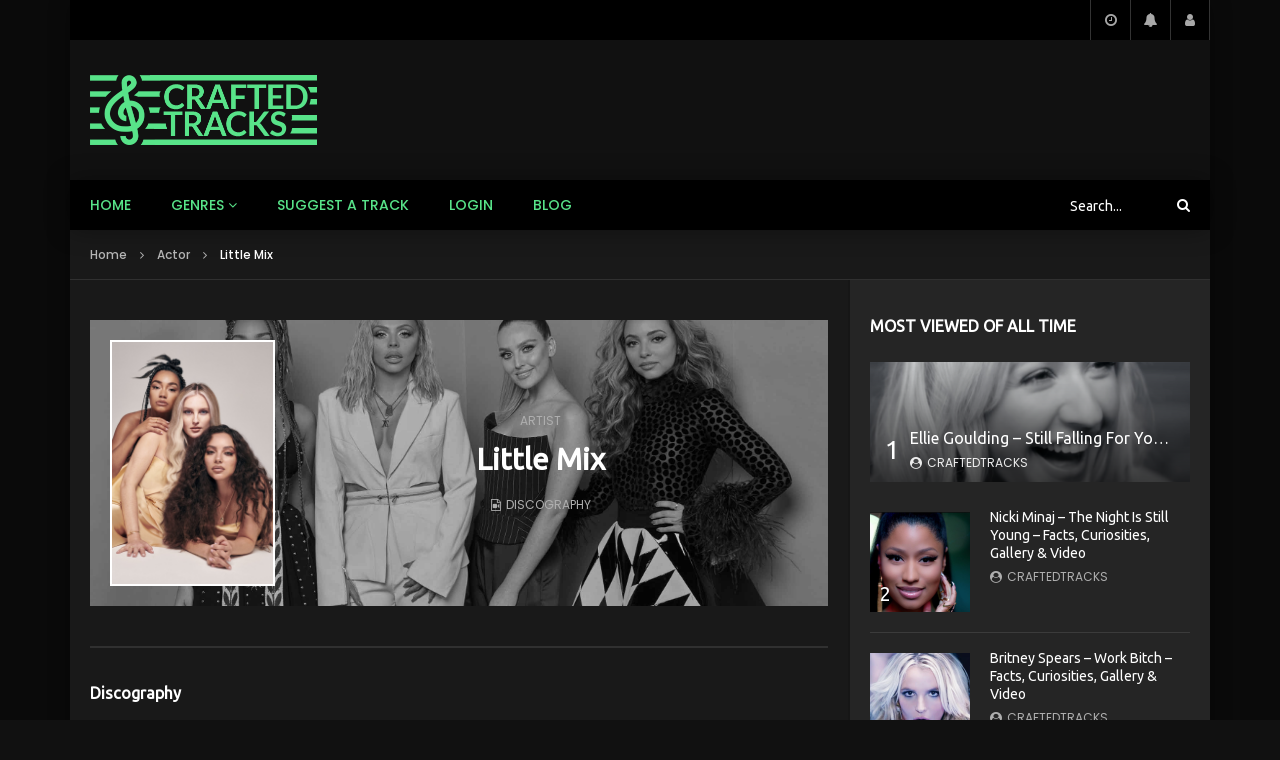

--- FILE ---
content_type: text/html; charset=UTF-8
request_url: https://craftedtracks.com/artist/little-mix/
body_size: 28851
content:
<!doctype html>
<html lang="en-US">

<head>
	<meta charset="UTF-8">
	<meta name="viewport" content="width=device-width, initial-scale=1, maximum-scale=1">
    	<link rel="profile" href="http://gmpg.org/xfn/11">
	<meta name='robots' content='index, follow, max-image-preview:large, max-snippet:-1, max-video-preview:-1' />

	<!-- This site is optimized with the Yoast SEO plugin v26.8 - https://yoast.com/product/yoast-seo-wordpress/ -->
	<title>Little Mix - CraftedTracks</title>
	<link rel="canonical" href="https://craftedtracks.com/artist/little-mix/" />
	<meta property="og:locale" content="en_US" />
	<meta property="og:type" content="article" />
	<meta property="og:title" content="Little Mix - CraftedTracks" />
	<meta property="og:url" content="https://craftedtracks.com/artist/little-mix/" />
	<meta property="og:site_name" content="CraftedTracks" />
	<meta property="og:image" content="https://craftedtracks.com/wp-content/uploads/2021/11/LittleMix.png" />
	<meta property="og:image:width" content="1364" />
	<meta property="og:image:height" content="1650" />
	<meta property="og:image:type" content="image/png" />
	<meta name="twitter:card" content="summary_large_image" />
	<script type="application/ld+json" class="yoast-schema-graph">{"@context":"https://schema.org","@graph":[{"@type":"WebPage","@id":"https://craftedtracks.com/artist/little-mix/","url":"https://craftedtracks.com/artist/little-mix/","name":"Little Mix - CraftedTracks","isPartOf":{"@id":"https://craftedtracks.com/#website"},"primaryImageOfPage":{"@id":"https://craftedtracks.com/artist/little-mix/#primaryimage"},"image":{"@id":"https://craftedtracks.com/artist/little-mix/#primaryimage"},"thumbnailUrl":"https://craftedtracks.com/wp-content/uploads/2021/11/LittleMix.png","datePublished":"2021-11-20T16:56:04+00:00","breadcrumb":{"@id":"https://craftedtracks.com/artist/little-mix/#breadcrumb"},"inLanguage":"en-US","potentialAction":[{"@type":"ReadAction","target":["https://craftedtracks.com/artist/little-mix/"]}]},{"@type":"ImageObject","inLanguage":"en-US","@id":"https://craftedtracks.com/artist/little-mix/#primaryimage","url":"https://craftedtracks.com/wp-content/uploads/2021/11/LittleMix.png","contentUrl":"https://craftedtracks.com/wp-content/uploads/2021/11/LittleMix.png","width":1364,"height":1650},{"@type":"BreadcrumbList","@id":"https://craftedtracks.com/artist/little-mix/#breadcrumb","itemListElement":[{"@type":"ListItem","position":1,"name":"Home","item":"https://craftedtracks.com/"},{"@type":"ListItem","position":2,"name":"Actors","item":"https://craftedtracks.com/artist/"},{"@type":"ListItem","position":3,"name":"Little Mix"}]},{"@type":"WebSite","@id":"https://craftedtracks.com/#website","url":"https://craftedtracks.com/","name":"CraftedTracks","description":"The best tracks, manually selected","potentialAction":[{"@type":"SearchAction","target":{"@type":"EntryPoint","urlTemplate":"https://craftedtracks.com/?s={search_term_string}"},"query-input":{"@type":"PropertyValueSpecification","valueRequired":true,"valueName":"search_term_string"}}],"inLanguage":"en-US"}]}</script>
	<!-- / Yoast SEO plugin. -->


<link rel='dns-prefetch' href='//fonts.googleapis.com' />
<link rel='preconnect' href='https://fonts.gstatic.com' crossorigin />
<link rel="alternate" type="application/rss+xml" title="CraftedTracks &raquo; Feed" href="https://craftedtracks.com/feed/" />
<link rel="alternate" type="application/rss+xml" title="CraftedTracks &raquo; Comments Feed" href="https://craftedtracks.com/comments/feed/" />
<link rel="alternate" type="application/rss+xml" title="CraftedTracks &raquo; Little Mix Comments Feed" href="https://craftedtracks.com/artist/little-mix/feed/" />
<link rel="alternate" title="oEmbed (JSON)" type="application/json+oembed" href="https://craftedtracks.com/wp-json/oembed/1.0/embed?url=https%3A%2F%2Fcraftedtracks.com%2Fartist%2Flittle-mix%2F" />
<link rel="alternate" title="oEmbed (XML)" type="text/xml+oembed" href="https://craftedtracks.com/wp-json/oembed/1.0/embed?url=https%3A%2F%2Fcraftedtracks.com%2Fartist%2Flittle-mix%2F&#038;format=xml" />
<style id='wp-img-auto-sizes-contain-inline-css' type='text/css'>
img:is([sizes=auto i],[sizes^="auto," i]){contain-intrinsic-size:3000px 1500px}
/*# sourceURL=wp-img-auto-sizes-contain-inline-css */
</style>

<style id='wp-emoji-styles-inline-css' type='text/css'>

	img.wp-smiley, img.emoji {
		display: inline !important;
		border: none !important;
		box-shadow: none !important;
		height: 1em !important;
		width: 1em !important;
		margin: 0 0.07em !important;
		vertical-align: -0.1em !important;
		background: none !important;
		padding: 0 !important;
	}
/*# sourceURL=wp-emoji-styles-inline-css */
</style>
<link rel='stylesheet' id='wp-block-library-css' href='https://craftedtracks.com/wp-includes/css/dist/block-library/style.min.css?ver=6.9' type='text/css' media='all' />
<style id='classic-theme-styles-inline-css' type='text/css'>
/*! This file is auto-generated */
.wp-block-button__link{color:#fff;background-color:#32373c;border-radius:9999px;box-shadow:none;text-decoration:none;padding:calc(.667em + 2px) calc(1.333em + 2px);font-size:1.125em}.wp-block-file__button{background:#32373c;color:#fff;text-decoration:none}
/*# sourceURL=/wp-includes/css/classic-themes.min.css */
</style>
<style id='global-styles-inline-css' type='text/css'>
:root{--wp--preset--aspect-ratio--square: 1;--wp--preset--aspect-ratio--4-3: 4/3;--wp--preset--aspect-ratio--3-4: 3/4;--wp--preset--aspect-ratio--3-2: 3/2;--wp--preset--aspect-ratio--2-3: 2/3;--wp--preset--aspect-ratio--16-9: 16/9;--wp--preset--aspect-ratio--9-16: 9/16;--wp--preset--color--black: #000000;--wp--preset--color--cyan-bluish-gray: #abb8c3;--wp--preset--color--white: #ffffff;--wp--preset--color--pale-pink: #f78da7;--wp--preset--color--vivid-red: #cf2e2e;--wp--preset--color--luminous-vivid-orange: #ff6900;--wp--preset--color--luminous-vivid-amber: #fcb900;--wp--preset--color--light-green-cyan: #7bdcb5;--wp--preset--color--vivid-green-cyan: #00d084;--wp--preset--color--pale-cyan-blue: #8ed1fc;--wp--preset--color--vivid-cyan-blue: #0693e3;--wp--preset--color--vivid-purple: #9b51e0;--wp--preset--gradient--vivid-cyan-blue-to-vivid-purple: linear-gradient(135deg,rgb(6,147,227) 0%,rgb(155,81,224) 100%);--wp--preset--gradient--light-green-cyan-to-vivid-green-cyan: linear-gradient(135deg,rgb(122,220,180) 0%,rgb(0,208,130) 100%);--wp--preset--gradient--luminous-vivid-amber-to-luminous-vivid-orange: linear-gradient(135deg,rgb(252,185,0) 0%,rgb(255,105,0) 100%);--wp--preset--gradient--luminous-vivid-orange-to-vivid-red: linear-gradient(135deg,rgb(255,105,0) 0%,rgb(207,46,46) 100%);--wp--preset--gradient--very-light-gray-to-cyan-bluish-gray: linear-gradient(135deg,rgb(238,238,238) 0%,rgb(169,184,195) 100%);--wp--preset--gradient--cool-to-warm-spectrum: linear-gradient(135deg,rgb(74,234,220) 0%,rgb(151,120,209) 20%,rgb(207,42,186) 40%,rgb(238,44,130) 60%,rgb(251,105,98) 80%,rgb(254,248,76) 100%);--wp--preset--gradient--blush-light-purple: linear-gradient(135deg,rgb(255,206,236) 0%,rgb(152,150,240) 100%);--wp--preset--gradient--blush-bordeaux: linear-gradient(135deg,rgb(254,205,165) 0%,rgb(254,45,45) 50%,rgb(107,0,62) 100%);--wp--preset--gradient--luminous-dusk: linear-gradient(135deg,rgb(255,203,112) 0%,rgb(199,81,192) 50%,rgb(65,88,208) 100%);--wp--preset--gradient--pale-ocean: linear-gradient(135deg,rgb(255,245,203) 0%,rgb(182,227,212) 50%,rgb(51,167,181) 100%);--wp--preset--gradient--electric-grass: linear-gradient(135deg,rgb(202,248,128) 0%,rgb(113,206,126) 100%);--wp--preset--gradient--midnight: linear-gradient(135deg,rgb(2,3,129) 0%,rgb(40,116,252) 100%);--wp--preset--font-size--small: 13px;--wp--preset--font-size--medium: 20px;--wp--preset--font-size--large: 36px;--wp--preset--font-size--x-large: 42px;--wp--preset--spacing--20: 0.44rem;--wp--preset--spacing--30: 0.67rem;--wp--preset--spacing--40: 1rem;--wp--preset--spacing--50: 1.5rem;--wp--preset--spacing--60: 2.25rem;--wp--preset--spacing--70: 3.38rem;--wp--preset--spacing--80: 5.06rem;--wp--preset--shadow--natural: 6px 6px 9px rgba(0, 0, 0, 0.2);--wp--preset--shadow--deep: 12px 12px 50px rgba(0, 0, 0, 0.4);--wp--preset--shadow--sharp: 6px 6px 0px rgba(0, 0, 0, 0.2);--wp--preset--shadow--outlined: 6px 6px 0px -3px rgb(255, 255, 255), 6px 6px rgb(0, 0, 0);--wp--preset--shadow--crisp: 6px 6px 0px rgb(0, 0, 0);}:where(.is-layout-flex){gap: 0.5em;}:where(.is-layout-grid){gap: 0.5em;}body .is-layout-flex{display: flex;}.is-layout-flex{flex-wrap: wrap;align-items: center;}.is-layout-flex > :is(*, div){margin: 0;}body .is-layout-grid{display: grid;}.is-layout-grid > :is(*, div){margin: 0;}:where(.wp-block-columns.is-layout-flex){gap: 2em;}:where(.wp-block-columns.is-layout-grid){gap: 2em;}:where(.wp-block-post-template.is-layout-flex){gap: 1.25em;}:where(.wp-block-post-template.is-layout-grid){gap: 1.25em;}.has-black-color{color: var(--wp--preset--color--black) !important;}.has-cyan-bluish-gray-color{color: var(--wp--preset--color--cyan-bluish-gray) !important;}.has-white-color{color: var(--wp--preset--color--white) !important;}.has-pale-pink-color{color: var(--wp--preset--color--pale-pink) !important;}.has-vivid-red-color{color: var(--wp--preset--color--vivid-red) !important;}.has-luminous-vivid-orange-color{color: var(--wp--preset--color--luminous-vivid-orange) !important;}.has-luminous-vivid-amber-color{color: var(--wp--preset--color--luminous-vivid-amber) !important;}.has-light-green-cyan-color{color: var(--wp--preset--color--light-green-cyan) !important;}.has-vivid-green-cyan-color{color: var(--wp--preset--color--vivid-green-cyan) !important;}.has-pale-cyan-blue-color{color: var(--wp--preset--color--pale-cyan-blue) !important;}.has-vivid-cyan-blue-color{color: var(--wp--preset--color--vivid-cyan-blue) !important;}.has-vivid-purple-color{color: var(--wp--preset--color--vivid-purple) !important;}.has-black-background-color{background-color: var(--wp--preset--color--black) !important;}.has-cyan-bluish-gray-background-color{background-color: var(--wp--preset--color--cyan-bluish-gray) !important;}.has-white-background-color{background-color: var(--wp--preset--color--white) !important;}.has-pale-pink-background-color{background-color: var(--wp--preset--color--pale-pink) !important;}.has-vivid-red-background-color{background-color: var(--wp--preset--color--vivid-red) !important;}.has-luminous-vivid-orange-background-color{background-color: var(--wp--preset--color--luminous-vivid-orange) !important;}.has-luminous-vivid-amber-background-color{background-color: var(--wp--preset--color--luminous-vivid-amber) !important;}.has-light-green-cyan-background-color{background-color: var(--wp--preset--color--light-green-cyan) !important;}.has-vivid-green-cyan-background-color{background-color: var(--wp--preset--color--vivid-green-cyan) !important;}.has-pale-cyan-blue-background-color{background-color: var(--wp--preset--color--pale-cyan-blue) !important;}.has-vivid-cyan-blue-background-color{background-color: var(--wp--preset--color--vivid-cyan-blue) !important;}.has-vivid-purple-background-color{background-color: var(--wp--preset--color--vivid-purple) !important;}.has-black-border-color{border-color: var(--wp--preset--color--black) !important;}.has-cyan-bluish-gray-border-color{border-color: var(--wp--preset--color--cyan-bluish-gray) !important;}.has-white-border-color{border-color: var(--wp--preset--color--white) !important;}.has-pale-pink-border-color{border-color: var(--wp--preset--color--pale-pink) !important;}.has-vivid-red-border-color{border-color: var(--wp--preset--color--vivid-red) !important;}.has-luminous-vivid-orange-border-color{border-color: var(--wp--preset--color--luminous-vivid-orange) !important;}.has-luminous-vivid-amber-border-color{border-color: var(--wp--preset--color--luminous-vivid-amber) !important;}.has-light-green-cyan-border-color{border-color: var(--wp--preset--color--light-green-cyan) !important;}.has-vivid-green-cyan-border-color{border-color: var(--wp--preset--color--vivid-green-cyan) !important;}.has-pale-cyan-blue-border-color{border-color: var(--wp--preset--color--pale-cyan-blue) !important;}.has-vivid-cyan-blue-border-color{border-color: var(--wp--preset--color--vivid-cyan-blue) !important;}.has-vivid-purple-border-color{border-color: var(--wp--preset--color--vivid-purple) !important;}.has-vivid-cyan-blue-to-vivid-purple-gradient-background{background: var(--wp--preset--gradient--vivid-cyan-blue-to-vivid-purple) !important;}.has-light-green-cyan-to-vivid-green-cyan-gradient-background{background: var(--wp--preset--gradient--light-green-cyan-to-vivid-green-cyan) !important;}.has-luminous-vivid-amber-to-luminous-vivid-orange-gradient-background{background: var(--wp--preset--gradient--luminous-vivid-amber-to-luminous-vivid-orange) !important;}.has-luminous-vivid-orange-to-vivid-red-gradient-background{background: var(--wp--preset--gradient--luminous-vivid-orange-to-vivid-red) !important;}.has-very-light-gray-to-cyan-bluish-gray-gradient-background{background: var(--wp--preset--gradient--very-light-gray-to-cyan-bluish-gray) !important;}.has-cool-to-warm-spectrum-gradient-background{background: var(--wp--preset--gradient--cool-to-warm-spectrum) !important;}.has-blush-light-purple-gradient-background{background: var(--wp--preset--gradient--blush-light-purple) !important;}.has-blush-bordeaux-gradient-background{background: var(--wp--preset--gradient--blush-bordeaux) !important;}.has-luminous-dusk-gradient-background{background: var(--wp--preset--gradient--luminous-dusk) !important;}.has-pale-ocean-gradient-background{background: var(--wp--preset--gradient--pale-ocean) !important;}.has-electric-grass-gradient-background{background: var(--wp--preset--gradient--electric-grass) !important;}.has-midnight-gradient-background{background: var(--wp--preset--gradient--midnight) !important;}.has-small-font-size{font-size: var(--wp--preset--font-size--small) !important;}.has-medium-font-size{font-size: var(--wp--preset--font-size--medium) !important;}.has-large-font-size{font-size: var(--wp--preset--font-size--large) !important;}.has-x-large-font-size{font-size: var(--wp--preset--font-size--x-large) !important;}
:where(.wp-block-post-template.is-layout-flex){gap: 1.25em;}:where(.wp-block-post-template.is-layout-grid){gap: 1.25em;}
:where(.wp-block-term-template.is-layout-flex){gap: 1.25em;}:where(.wp-block-term-template.is-layout-grid){gap: 1.25em;}
:where(.wp-block-columns.is-layout-flex){gap: 2em;}:where(.wp-block-columns.is-layout-grid){gap: 2em;}
:root :where(.wp-block-pullquote){font-size: 1.5em;line-height: 1.6;}
/*# sourceURL=global-styles-inline-css */
</style>
<link rel='stylesheet' id='contact-form-7-css' href='https://craftedtracks.com/wp-content/plugins/contact-form-7/includes/css/styles.css?ver=6.1.4' type='text/css' media='all' />
<link rel='stylesheet' id='priority-navigation-css' href='https://craftedtracks.com/wp-content/plugins/vidorev-extensions/assets/front-end/priority-navigation/priority-nav-core.css?ver=2.9.9.9.8.4' type='text/css' media='all' />
<link rel='stylesheet' id='select2-css' href='https://craftedtracks.com/wp-content/plugins/vidorev-extensions/assets/front-end/select2/select2.min.css?ver=2.9.9.9.8.4' type='text/css' media='all' />
<link rel='stylesheet' id='vidorev-plugin-css-css' href='https://craftedtracks.com/wp-content/plugins/vidorev-extensions/assets/front-end/main.css?ver=2.9.9.9.8.4' type='text/css' media='all' />
<link rel='stylesheet' id='mediaelement-css' href='https://craftedtracks.com/wp-includes/js/mediaelement/mediaelementplayer-legacy.min.css?ver=4.2.17' type='text/css' media='all' />
<link rel='stylesheet' id='wp-mediaelement-css' href='https://craftedtracks.com/wp-includes/js/mediaelement/wp-mediaelement.min.css?ver=6.9' type='text/css' media='all' />
<link rel='stylesheet' id='fluidplayer-css' href='https://craftedtracks.com/wp-content/plugins/vidorev-extensions/assets/front-end/fluidplayer/fluidplayer.min.css?ver=2.9.9.9.8.4' type='text/css' media='all' />
<link rel='stylesheet' id='plyrplayer-css' href='https://craftedtracks.com/wp-content/plugins/vidorev-extensions/assets/front-end/plyr/plyr.css?ver=2.9.9.9.8.4' type='text/css' media='all' />
<link rel='stylesheet' id='ppress-frontend-css' href='https://craftedtracks.com/wp-content/plugins/wp-user-avatar/assets/css/frontend.min.css?ver=4.16.8' type='text/css' media='all' />
<link rel='stylesheet' id='ppress-flatpickr-css' href='https://craftedtracks.com/wp-content/plugins/wp-user-avatar/assets/flatpickr/flatpickr.min.css?ver=4.16.8' type='text/css' media='all' />
<link rel='stylesheet' id='ppress-select2-css' href='https://craftedtracks.com/wp-content/plugins/wp-user-avatar/assets/select2/select2.min.css?ver=6.9' type='text/css' media='all' />
<link rel='stylesheet' id='font-awesome-5-all-css' href='https://craftedtracks.com/wp-content/themes/vidorev/css/font-awesome/css/all.min.css?ver=5.13.0' type='text/css' media='all' />
<link rel='stylesheet' id='font-awesome-4-shim-css' href='https://craftedtracks.com/wp-content/themes/vidorev/css/font-awesome/css/v4-shims.min.css?ver=5.13.0' type='text/css' media='all' />
<link rel='stylesheet' id='jquery-slick-css' href='https://craftedtracks.com/wp-content/themes/vidorev/css/slick/slick.css?ver=1.9.0' type='text/css' media='all' />
<link rel='stylesheet' id='jquery-malihu-scroll-css' href='https://craftedtracks.com/wp-content/themes/vidorev/css/malihu/jquery.mCustomScrollbar.min.css?ver=3.1.5' type='text/css' media='all' />
<link rel='stylesheet' id='vidorev-extend-ie-css' href='https://craftedtracks.com/wp-content/themes/vidorev/css/extend-ie/extend-ie.css?ver=1.0.0' type='text/css' media='all' />
<link rel='stylesheet' id='chld_thm_cfg_parent-css' href='https://craftedtracks.com/wp-content/themes/vidorev/style.css?ver=6.9' type='text/css' media='all' />
<link rel='stylesheet' id='font-awesome-css' href='https://craftedtracks.com/wp-content/plugins/elementor/assets/lib/font-awesome/css/font-awesome.min.css?ver=4.7.0' type='text/css' media='all' />
<link rel='stylesheet' id='vidorev-style-css' href='https://craftedtracks.com/wp-content/themes/vidorev-child/style.css?ver=6.9' type='text/css' media='all' />
<link rel='stylesheet' id='vidorev-google-font-css' href='//fonts.googleapis.com/css?family=Poppins%3A400%2C500%2C700&#038;display=swap&#038;ver=1.0.0' type='text/css' media='all' />
<link rel='stylesheet' id='beeteam368_obj_wes_style-css' href='https://craftedtracks.com/wp-content/themes/vidorev/css/btwes.css?ver=1.0.0' type='text/css' media='all' />
<style id='beeteam368_obj_wes_style-inline-css' type='text/css'>
@media only screen and (-webkit-min-device-pixel-ratio: 2), (min-resolution: 192dpi){
									.nav-logo .nav-logo-img img.main-logo{
										opacity:0; visibility:hidden
									}
									.nav-logo .nav-logo-img a.logo-link{
										background:url("https://craftedtracks.com/wp-content/uploads/2021/04/CRAFTEDTRACKS-PNG-LOGO.png") no-repeat center; background-size:contain
									}									
								}#site-wrap-parent{background-color:#0a0a0a;}header.entry-header.movie-style{
							background-image: url("https://craftedtracks.com/wp-content/themes/vidorev/img/film-background.jpg");								
						}header.entry-header.movie-style{
									background-image: url("https://craftedtracks.com/wp-content/uploads/2021/11/littlemix-black-and-white-picture.jpg");									
								}body .cleanlogin-field-username{background-image:url("https://craftedtracks.com/wp-content/themes/vidorev/img/clean-login/log.png");}body .cleanlogin-field-password{background-image:url("https://craftedtracks.com/wp-content/themes/vidorev/img/clean-login/pwd.png");}body .cleanlogin-field-name{background-image:url("https://craftedtracks.com/wp-content/themes/vidorev/img/clean-login/name.png");}body .cleanlogin-field-surname{background-image:url("https://craftedtracks.com/wp-content/themes/vidorev/img/clean-login/surname.png");}body .cleanlogin-field-email{background-image:url("https://craftedtracks.com/wp-content/themes/vidorev/img/clean-login/mail.png");}body .cleanlogin-field-spam{background-image:url("https://craftedtracks.com/wp-content/themes/vidorev/img/clean-login/spam.png");}
			a:focus {
				color: #58e389;
			}
			a:hover {
				color: #58e389;
			}
			a.main-color-udr{
				color: #58e389;
			}			
			.dark-background a:focus {
				color: #58e389;
			}
			.dark-background a:hover {
				color: #58e389;
			}			
			button.white-style:hover, button.white-style:focus,
			input[type=button].white-style:hover,
			input[type=button].white-style:focus,
			input[type=submit].white-style:hover,
			input[type=submit].white-style:focus,
			input[type="reset"].white-style:hover,
			input[type="reset"].white-style:focus,
			.basic-button-default.white-style:hover,
			.basic-button-default.white-style:focus{
				color: #58e389;
			}
			
			.global-single-content .like-dislike-toolbar-footer .ld-t-item-content:hover > span {
				color: #58e389;
			}
			.global-single-content .like-dislike-toolbar-footer .ld-t-item-content.active-item > span {
				color: #58e389;
			}
			
			.popular-video-footer .popular-video-content .block-left .vid-title-main {
				color: #58e389;
			}
			
			.video-toolbar .toolbar-item-content:hover > span {
				color: #58e389;
			}
			.video-toolbar .toolbar-item-content.active-item > span {
				color: #58e389;
			}
			
			.top-watch-later-listing .remove-item-watch-later:hover {
				color: #58e389;
			}
			
			.list-default .post-item.sticky .post-title a:not(:hover),
			.list-blog .post-item.sticky .post-title a:not(:hover){
				color: #58e389;
			}
			
			#bbpress-forums ul.bbp-topics li.bbp-body p.bbp-topic-meta a.bbp-author-name,
			#bbpress-forums div.bbp-topic-author a.bbp-author-name,
			#bbpress-forums div.bbp-reply-author a.bbp-author-name,
			#bbpress-forums .bbp-topic-content ul.bbp-topic-revision-log a,
			#bbpress-forums .bbp-reply-content ul.bbp-topic-revision-log a,
			#bbpress-forums .bbp-reply-content ul.bbp-reply-revision-log a,
			#bbpress-forums div.bbp-template-notice p a.bbp-author-name,
			#bbpress-forums div.indicator-hint p a.bbp-author-name,
			.video-player-wrap .vidorev-membership-wrapper .vidorev-membership-content .membership-lock-text span.level-highlight,
			.pmpro_content_message,
			.pmpro_actionlinks a,
			.pmpro_actionlinks a:hover,
			small a,
			small a:hover,
			.dark-background small a,
			.dark-background small a:hover,
			#pmpro_form .pmpro_checkout h3 span.pmpro_checkout-h3-msg a,
			#pmpro_form .pmpro_checkout h3 span.pmpro_checkout-h3-msg a:hover,
			.woocommerce .product.type-product .product_meta > * a,
			body.header-vid-side div.asl_r .results .item span.highlighted,
			.woocommerce-info:before{
				color: #58e389;
			}
			
			
			
			blockquote{
				border-left-color:#58e389;
				border-right-color:#58e389;
			}
			
			.alphabet-filter a.active-item {				
				border-color: #58e389;
			}
			
			.dark-background .alphabet-filter a.active-item {				
				border-color: #58e389;
			}
			
			.video-load-icon {				
				border-left-color:#58e389;				
			}
			
			.dark-background .video-load-icon {				
				border-left-color: #58e389;
			}
			
			.list-blog .post-item .bloglisting-read-more:hover,
			.video-player-wrap .vidorev-membership-wrapper .vidorev-membership-content .membership-lock-text span.level-highlight,
			.pmpro_content_message,
			.download-lightbox .download-listing .download-package .package-title{
				border-color: #58e389;
			}
			
			.sc-playlist-wrapper{
				border-top-color:#58e389;
				border-bottom-color:#58e389;
			}
			
			.woocommerce-info{
				border-top-color:#58e389;
			}
			
			
				.slider-container button[type="button"].slick-arrow:hover,
				.slider-container button[type="button"].slick-arrow:focus {
					background-color: #58e389;
					background: linear-gradient(to left bottom, #58e389 50%, #4fcc7b 50%);
					background: -webkit-linear-gradient(to left bottom, #58e389 50%, #4fcc7b 50%);
					background: -moz-linear-gradient(to left bottom, #58e389 50%, #4fcc7b 50%);
				}
				.slider-container .sync-slider-small .sync-item:before {					
					background-color: #58e389;
				}
				.sc-blocks-container .ajax-loading .video-load-icon {
					border-right-color: #58e389;
					border-bottom-color: #58e389;
				}
				.sc-blocks-container .filter-items .nav__dropdown .filter-item:hover {
					background-color: #58e389;
				}
				.sc-blocks-container .filter-items .nav__dropdown .filter-item.active-item {
					background-color: #58e389;
				}
				
			button:not([aria-controls]):not([aria-live]),
			input[type=button],
			input[type=submit],
			input[type="reset"],
			.basic-button-default,
			.next-content a,
			.prev-content a,
			.pmpro_btn, 
			.pmpro_btn:link, 
			.pmpro_content_message a, 
			.pmpro_content_message a:link,
			.pmpro_checkout .pmpro_btn,
			#nav-below.navigation a,
			.woocommerce #respond input#submit, 
			.woocommerce a.button, 
			.woocommerce button.button, 
			.woocommerce input.button{
				background-color: #58e389;
				background: linear-gradient(to left bottom, #58e389 50%, #4fcc7b 50%);
				background: -webkit-linear-gradient(to left bottom, #58e389 50%, #4fcc7b 50%);
				background: -moz-linear-gradient(to left bottom, #58e389 50%, #4fcc7b 50%);
			}
			
			button:not([aria-controls]):not([aria-live]):visited,
			input[type=button]:visited,
			input[type=submit]:visited,
			input[type="reset"]:visited,
			.basic-button-default:visited,
			.next-content a:visited,
			.prev-content a:visited,
			.pmpro_btn:visited, 
			.pmpro_btn:link:visited, 
			.pmpro_content_message a:visited, 
			.pmpro_content_message a:link:visited,
			.pmpro_checkout .pmpro_btn:visited,
			#nav-below.navigation a:visited,
			.woocommerce #respond input#submit:visited, 
			.woocommerce a.button:visited, 
			.woocommerce button.button:visited, 
			.woocommerce input.button:visited{
				background-color: #58e389;
				background: linear-gradient(to left bottom, #58e389 50%, #4fcc7b 50%);
				background: -webkit-linear-gradient(to left bottom, #58e389 50%, #4fcc7b 50%);
				background: -moz-linear-gradient(to left bottom, #58e389 50%, #4fcc7b 50%);
			}
			
			.main-nav{
				background-color: #58e389;
			}
			
			.nav-menu > ul > li:hover > a{
				background-color: #4fcc7b;
			}
			
			.nav-menu > ul > li.current-menu-ancestor:not(.top-megamenu) > a, .nav-menu > ul > li.current-menu-item:not(.top-megamenu) > a{				
				background-color: #4fcc7b;
			}
			
			.nav-menu > ul > li ul li:hover > a {
				background-color: #58e389;
			}
			
			.nav-menu > ul > li ul li.current-menu-ancestor > a, .nav-menu > ul > li ul li.current-menu-item > a{
				background-color: #58e389;
			}
			
			@media (min-width: 992px) {
				.header-sport .top-nav {
					background-color: #58e389;
				}
			}
			
			.top-search-box .top-search-box-wrapper .search-terms-textfield {				
				background-color: #4fcc7b;				
			}
			
			.top-search-box .top-search-box-wrapper .search-terms-textfield:-webkit-autofill, 
			.top-search-box .top-search-box-wrapper .search-terms-textfield:-webkit-autofill:hover, 
			.top-search-box .top-search-box-wrapper .search-terms-textfield:-webkit-autofill:focus, 
			.top-search-box .top-search-box-wrapper .search-terms-textfield:focus:-webkit-autofill {
				background-color: #4fcc7b !important;
				-webkit-box-shadow: 0 0 0 50px #4fcc7b inset;
			}
			
			.vp-widget-post-layout.wg-single-slider .slick-dots > * > button:hover {
				background: #58e389;
			}
			.vp-widget-post-layout.wg-single-slider .slick-dots > *.slick-active > button {
				background: #58e389;
			}
			
			.list-blog .post-item .bloglisting-read-more:hover,
			.list-blog .post-item .bloglisting-read-more:hover:before, 
			.list-blog .post-item .bloglisting-read-more:hover:after{
				background-color: #58e389;
			}
			
			.categories-elm .category-item,
			.dark-background .categories-elm .category-item{
				background-color: #58e389;	
			}
			
			.widget .widget-title > span:not(.widget-arrow):after{
				background-color: #58e389;	
			}
			
			.widget.widget_wysija .widget_wysija_cont .error,
			.widget.widget_wysija .widget_wysija_cont .xdetailed-errors {
				background-color: #58e389;				
			}
			
			.post-item-wrap:hover .video-icon {
				background-color: #58e389;
			}
			
			.blog-pic-wrap:hover .video-icon {
				background-color: #58e389;
			}
			
			.video-icon.alway-active {
				background-color: #58e389;
			}
			
			@keyframes videoiconclick {
				from {
					transform: scale3d(1, 1, 1);
					background-color: #58e389;
				}
				50% {
					transform: scale3d(1.1, 1.1, 1.1);
					background-color: rgba(0, 0, 0, 0.5);
				}
				to {
					transform: scale3d(1, 1, 1);
					background-color: #58e389;
				}
			}
			@-webkit-keyframes videoiconclick {
				from {
					transform: scale3d(1, 1, 1);
					background-color: #58e389;
				}
				50% {
					transform: scale3d(1.1, 1.1, 1.1);
					background-color: rgba(0, 0, 0, 0.5);
				}
				to {
					transform: scale3d(1, 1, 1);
					background-color: #58e389;
				}
			}
			
			.watch-later-icon:hover {
				background-color: #58e389;
			}
			.watch-later-icon.active-item {
				background-color: #58e389;
			}
			
			.blog-pagination .wp-pagenavi-wrapper .wp-pagenavi .current,
			.blog-pagination .wp-pagenavi-wrapper .wp-pagenavi a:hover,
			.woocommerce nav.woocommerce-pagination .page-numbers li > *.current, 
			.woocommerce nav.woocommerce-pagination .page-numbers li > *:hover,
			.woocommerce nav.woocommerce-pagination .page-numbers li > *:focus {
				background-color: #58e389;
				background: linear-gradient(to left bottom, #58e389 50%, #4fcc7b 50%);
				background: -webkit-linear-gradient(to left bottom, #58e389 50%, #4fcc7b 50%);
				background: -moz-linear-gradient(to left bottom, #58e389 50%, #4fcc7b 50%);
			}
			
			.infinite-la-fire {
				color: #58e389;				
			}
			
			body.active-alphabet-filter .alphabet-filter-icon {
				background-color: #58e389;
			}
			
			.alphabet-filter a.active-item {
				background-color: #58e389;
			}
			
			.dark-background .alphabet-filter a.active-item {
				background-color: #58e389;
			}
			
			.single-image-gallery .slick-dots > * > button:hover {
				background: #58e389;
			}
			.single-image-gallery .slick-dots > *.slick-active > button {
				background: #58e389;
			}
			
			.popular-video-footer .popular-video-content .slider-popular-container .slick-arrow:hover {
				background-color: #58e389;
				background: linear-gradient(to left bottom, #58e389 50%, #4fcc7b 50%);
				background: -webkit-linear-gradient(to left bottom, #58e389 50%, #4fcc7b 50%);
				background: -moz-linear-gradient(to left bottom, #58e389 50%, #4fcc7b 50%);
			}
			
			.auto-next-icon.active-item {
				background-color: #58e389;
			}
			
			.auto-next-icon.big-style.active-item {
				background-color: #58e389;
			}
			
			.video-player-wrap .autoplay-off-elm:hover .video-icon {
				background-color: #58e389;
			}
			
			.video-player-wrap .player-muted:after {				
				background-color: #58e389;				
			}
			
			.video-lightbox-wrapper .listing-toolbar .toolbar-item.active-item:after {
				background-color: #58e389;
			}
			
			body .cleanlogin-notification.error,
			body .cleanlogin-notification.success {				
				background: #58e389;				
			}
			
			.nav-menu > ul > li.top-megamenu > ul .megamenu-menu > *:first-child .megamenu-item-heading:not(.hidden-item),
			.nav-menu > ul > li.top-megamenu > ul .megamenu-menu .megamenu-item-heading:hover, 
			.nav-menu > ul > li.top-megamenu > ul .megamenu-menu .megamenu-item-heading.active-item{
				background-color: #58e389;
			}
			
			#user-submitted-posts #usp_form div#usp-error-message.usp-callout-failure,
			#user-submitted-posts #usp_form div#usp-error-message .usp-error,
			#user-submitted-posts #usp_form ul.parsley-errors-list.filled li.parsley-required{
				background-color: #58e389;
			}
			
			
			#bbpress-forums li.bbp-header{
				background: #58e389;
			}
			#bbpress-forums div.bbp-breadcrumb ~ span#subscription-toggle .is-subscribed a.subscription-toggle{
				background-color: #58e389;
			}
			
			.img-lightbox-icon:hover:after{
				background-color: #58e389;
			}
			
			.video-sub-toolbar .toolbar-item-content.view-like-information .like-dislike-bar > span,
			.video-sub-toolbar .item-button:hover,
			.video-sub-toolbar .toolbar-item-content .report-form .report-info.report-no-data, 
			.video-sub-toolbar .toolbar-item-content .report-form .report-info.report-error,
			.director-element.single-element .actor-element-title span:after, 
			.director-element.single-element .director-element-title span:after, 
			.actor-element.single-element .actor-element-title span:after, 
			.actor-element.single-element .director-element-title span:after,
			.series-wrapper .series-item.active-item,
			.single-post-video-full-width-wrapper .series-wrapper .series-item.active-item,
			.video-player-wrap .other-ads-container .skip-ad .skip-text,
			.video-toolbar .toolbar-item-content.free-files-download,
			.woocommerce .widget_price_filter .ui-slider .ui-slider-handle,
			.woocommerce .widget_price_filter .ui-slider .ui-slider-range,
			.woocommerce div.product .woocommerce-tabs ul.tabs li:hover, 
			.woocommerce div.product .woocommerce-tabs ul.tabs li.active,
			.dark-background.woocommerce div.product .woocommerce-tabs ul.tabs li:hover, 
			.dark-background.woocommerce div.product .woocommerce-tabs ul.tabs li.active, 
			.dark-background .woocommerce div.product .woocommerce-tabs ul.tabs li:hover, 
			.dark-background .woocommerce div.product .woocommerce-tabs ul.tabs li.active,
			.duration-text .rating-average-dr,
			.slider-container.slider-9 .mCSB_scrollTools .mCSB_dragger .mCSB_dragger_bar,
			body.header-vid-side div.asl_r .mCSBap_scrollTools .mCSBap_dragger .mCSBap_dragger_bar,
			.slider-container.slider-9 .os-theme-dark .os-scrollbar > .os-scrollbar-track > .os-scrollbar-handle,
			.slider-container.slider-9 .os-theme-dark .os-scrollbar:hover > .os-scrollbar-track > .os-scrollbar-handle, 
			.slider-container.slider-9 .os-theme-dark .os-scrollbar > .os-scrollbar-track > .os-scrollbar-handle.active{
				background-color: #58e389;
			}
			
			.global-single-content .like-dislike-toolbar-footer .ld-t-item-content.active-item-sub > span {
				color: #f9f9f9;
			}
			.video-toolbar .toolbar-item-content.active-item-sub > span {
				color: #f9f9f9;
			}
			
			.global-single-content .like-dislike-toolbar-footer .ld-t-item-content .login-tooltip:after {				
				border-bottom-color: #f9f9f9;				
			}
			.video-toolbar .toolbar-item-content .login-tooltip:after {				
				border-bottom-color: #f9f9f9;				
			}
			.video-lightbox-wrapper .lib-contents .data-lightbox-content .ajax-comment-form.disable-comment .ajax-comment-form-wrapper .login-tooltip:after {				
				border-bottom-color: #f9f9f9;
			}
			.video-sub-toolbar .toolbar-item-content .login-tooltip:after{
				border-bottom-color: #f9f9f9;
			}			
			
			.widget.widget_wysija .widget_wysija_cont .updated,
			.widget.widget_wysija .widget_wysija_cont .login .message {
				background-color: #f9f9f9;
			}
			.global-single-content .like-dislike-toolbar-footer .ld-t-item-content .login-tooltip {				
				background-color: #f9f9f9;				
			}
			
			.video-toolbar .toolbar-item-content .login-tooltip {			
				background-color: #f9f9f9;			
			}
			
			.video-lightbox-wrapper .lib-contents .data-lightbox-content .ajax-comment-form.disable-comment .ajax-comment-form-wrapper .login-tooltip {				
				background-color: #f9f9f9;				
			}
			
			body .cleanlogin-notification.success {
				background: #f9f9f9;
			}
			
			#user-submitted-posts #usp_form div#usp-success-message{
				background-color: #f9f9f9;
			}			
			.video-sub-toolbar .item-button.active-item,
			.video-sub-toolbar .toolbar-item-content .report-form .report-info.report-success,
			.video-sub-toolbar .item-button.complete-action,
			.video-sub-toolbar .toolbar-item-content .login-tooltip{
				background-color: #f9f9f9;
			}
			.main-nav{
				background-color: rgba(0,0,0,1);
			}
			
			.nav-menu > ul > li:hover > a{
				background-color: rgba(0,0,0,1);
			}
			
			.nav-menu > ul > li.current-menu-ancestor:not(.top-megamenu) > a, 
			.nav-menu > ul > li.current-menu-item:not(.top-megamenu) > a{				
				background-color: rgba(0,0,0,1);
			}
			
			.nav-menu > ul > li ul li:hover > a {
				background-color: rgba(0,0,0,1);
			}
			
			.nav-menu > ul > li ul li.current-menu-ancestor > a, 
			.nav-menu > ul > li ul li.current-menu-item > a{
				background-color: rgba(0,0,0,1);
			}
			
			@media (min-width: 992px) {
				.header-sport .top-nav {
					background-color: rgba(0,0,0,1);
				}
			}
			
			.top-search-box .top-search-box-wrapper .search-terms-textfield {				
				background-color: rgba(0,0,0,1);				
			}
			
			.top-search-box .top-search-box-wrapper .search-terms-textfield:-webkit-autofill, 
			.top-search-box .top-search-box-wrapper .search-terms-textfield:-webkit-autofill:hover, 
			.top-search-box .top-search-box-wrapper .search-terms-textfield:-webkit-autofill:focus, 
			.top-search-box .top-search-box-wrapper .search-terms-textfield:focus:-webkit-autofill {
				background-color: rgba(0,0,0,1) !important;
				-webkit-box-shadow: 0 0 0 50px rgba(0,0,0,1) inset;
			}.nav-menu > ul > li:hover > a{
				background-color: rgba(0,0,0,1);
			}
			
			.nav-menu > ul > li.current-menu-ancestor:not(.top-megamenu) > a, .nav-menu > ul > li.current-menu-item:not(.top-megamenu) > a{				
				background-color: rgba(0,0,0,1);
			}.nav-menu > ul > div.menu > ul > li > a, 
			.nav-menu > ul > li > a{
				color:rgba(88,227,137,1);
			}
			
			.button-menu-mobile > *:before,
			.button-menu-mobile > *:nth-child(1):after, 
			.button-menu-mobile > *:nth-child(2):after, 
			.button-menu-mobile > *:nth-child(3):after{
				background-color:rgba(88,227,137,1);
			}
			
			.button-menu-mobile{
				border-color:rgba(88,227,137,1);
			}	body,.body-typography,
								input:not([type]),input[type="text"],input[type="email"],input[type="url"],input[type="password"],input[type="search"],input[type="number"],input[type="tel"],input[type="range"],
								input[type="date"],input[type="month"],input[type="week"],input[type="time"],input[type="datetime"],input[type="datetime-local"],input[type="color"],textarea,select,
								#pmpro_form .pmpro_checkout h3 span.pmpro_checkout-h3-msg,.video-player-wrap .fluid_video_wrapper,body.header-vid-side div.asl_r .results .item .asl_desc, body.header-vid-side div.asl_s.searchsettings .asl_option_label
								{font-family:Ubuntu;font-weight:400;}	h1,h2,h3,h4,h5,h6,
								.h1,.h2,.h3,.h4,.h5,.h6,.h7,
								button,input[type=button],input[type=submit],input[type="reset"],.basic-button,.next-content a,.prev-content a,
								#bbpress-forums li.bbp-header,
								#bbpress-forums li.bbp-body ul.forum a.bbp-forum-title, #bbpress-forums li.bbp-body ul.topic a.bbp-forum-title,
								#bbpress-forums ul.bbp-topics li.bbp-body li.bbp-topic-title a.bbp-topic-permalink,
								#bbpress-forums fieldset.bbp-form legend,
								#bbpress-forums fieldset.bbp-form label,
								#amazon-native-ad.amazon-native-ad .amzn-native-header .amzn-native-header-text,
								.pmpro_btn, 
								.pmpro_btn:link, 
								.pmpro_content_message a, 
								.pmpro_content_message a:link,
								.pmpro_checkout .pmpro_btn,
								#nav-below.navigation a,
								.woocommerce #respond input#submit, 
								.woocommerce a.button, 
								.woocommerce button.button, 
								.woocommerce input.button,
								.woocommerce ul.cart_list li a, 
								.woocommerce ul.product_list_widget li a,
								.woocommerce #review_form #respond p label,
								.woocommerce div.product .woocommerce-tabs ul.tabs li,
								.woocommerce form .form-row label,
								.woocommerce nav.woocommerce-pagination .page-numbers li > *,
								.global-single-wrapper .yasr_table_multi_set_shortcode tbody tr > td .yasr-multi-set-name-field,
								body.header-vid-side div.asl_r .results .item .asl_content h3, body.header-vid-side div.asl_r .results .item .asl_content h3 a,
								body.header-vid-side div.asl_r p.showmore a
								{font-family:Ubuntu;}
/*# sourceURL=beeteam368_obj_wes_style-inline-css */
</style>
<link rel='stylesheet' id='wpdreams-asl-basic-css' href='https://craftedtracks.com/wp-content/plugins/ajax-search-lite/css/style.basic.css?ver=4.13.4' type='text/css' media='all' />
<style id='wpdreams-asl-basic-inline-css' type='text/css'>

					div[id*='ajaxsearchlitesettings'].searchsettings .asl_option_inner label {
						font-size: 0px !important;
						color: rgba(0, 0, 0, 0);
					}
					div[id*='ajaxsearchlitesettings'].searchsettings .asl_option_inner label:after {
						font-size: 11px !important;
						position: absolute;
						top: 0;
						left: 0;
						z-index: 1;
					}
					.asl_w_container {
						width: 100%;
						margin: 0px 0px 0px 0px;
						min-width: 200px;
					}
					div[id*='ajaxsearchlite'].asl_m {
						width: 100%;
					}
					div[id*='ajaxsearchliteres'].wpdreams_asl_results div.resdrg span.highlighted {
						font-weight: bold;
						color: #d9312b;
						background-color: #eee;
					}
					div[id*='ajaxsearchliteres'].wpdreams_asl_results .results img.asl_image {
						width: 70px;
						height: 70px;
						object-fit: cover;
					}
					div[id*='ajaxsearchlite'].asl_r .results {
						max-height: none;
					}
					div[id*='ajaxsearchlite'].asl_r {
						position: absolute;
					}
				
						div.asl_r.asl_w.vertical .results .item::after {
							display: block;
							position: absolute;
							bottom: 0;
							content: '';
							height: 1px;
							width: 100%;
							background: #D8D8D8;
						}
						div.asl_r.asl_w.vertical .results .item.asl_last_item::after {
							display: none;
						}
					
/*# sourceURL=wpdreams-asl-basic-inline-css */
</style>
<link rel='stylesheet' id='wpdreams-asl-instance-css' href='https://craftedtracks.com/wp-content/plugins/ajax-search-lite/css/style-simple-red.css?ver=4.13.4' type='text/css' media='all' />
<link rel='stylesheet' id='wp-pagenavi-css' href='https://craftedtracks.com/wp-content/plugins/wp-pagenavi/pagenavi-css.css?ver=2.70' type='text/css' media='all' />
<link rel="preload" as="style" href="https://fonts.googleapis.com/css?family=Ubuntu:400&#038;display=swap&#038;ver=1671650226" /><link rel="stylesheet" href="https://fonts.googleapis.com/css?family=Ubuntu:400&#038;display=swap&#038;ver=1671650226" media="print" onload="this.media='all'"><noscript><link rel="stylesheet" href="https://fonts.googleapis.com/css?family=Ubuntu:400&#038;display=swap&#038;ver=1671650226" /></noscript><script type="text/javascript" src="https://craftedtracks.com/wp-includes/js/jquery/jquery.min.js?ver=3.7.1" id="jquery-core-js"></script>
<script type="text/javascript" src="https://craftedtracks.com/wp-includes/js/jquery/jquery-migrate.min.js?ver=3.4.1" id="jquery-migrate-js"></script>
<script type="text/javascript" id="beeteam368_obj_wes-js-extra">
/* <![CDATA[ */
var vidorev_jav_plugin_js_object = {"youtube_library_url":"https://www.youtube.com/iframe_api","vimeo_library_url":"https://player.vimeo.com/api/player.js","dailymotion_library_url":"https://api.dmcdn.net/all.js","facebook_library_url":"https://connect.facebook.net/en_US/sdk.js?ver=6.0#xfbml=1&version=v6.0","twitch_library_url":"https://player.twitch.tv/js/embed/v1.js","google_ima_library_url":"https://imasdk.googleapis.com/js/sdkloader/ima3.js","google_adsense_library_url":"https://pagead2.googlesyndication.com/pagead/js/adsbygoogle.js","jwplayer_library_url":"","mediaelement_library_url":"https://craftedtracks.com/wp-content/plugins/vidorev-extensions/assets/front-end/mediaelement/mediaelement.all.js","fluidplayer_library_url":"https://craftedtracks.com/wp-content/plugins/vidorev-extensions/assets/front-end/fluidplayer/fluidplayer.min.v25.js","plyr_library_url":"https://craftedtracks.com/wp-content/plugins/vidorev-extensions/assets/front-end/plyr/plyr.min.js","imdb_logo_url":"https://craftedtracks.com/wp-content/plugins/vidorev-extensions/assets/front-end/img/IMDB_Logo","youtube_rel":"yes","youtube_modestbranding":"yes","youtube_showinfo":"yes","youtube_broadcasts_params":[],"hls_library_url":"https://craftedtracks.com/wp-content/plugins/vidorev-extensions/assets/front-end/fluidplayer/hls.min.js","mpd_library_url":"https://craftedtracks.com/wp-content/plugins/vidorev-extensions/assets/front-end/fluidplayer/dash.mediaplayer.min.js"};
var vidorev_jav_plugin_video_ads_object = [];
var vidorev_jav_plugin_fluidplayer_object = [];
var vidorev_jav_js_object = {"admin_ajax":"https://craftedtracks.com/wp-admin/admin-ajax.php","query_vars":{"page":0,"vid_actor":"little-mix","post_type":"vid_actor","name":"little-mix","error":"","m":"","p":0,"post_parent":"","subpost":"","subpost_id":"","attachment":"","attachment_id":0,"pagename":"","page_id":0,"second":"","minute":"","hour":"","day":0,"monthnum":0,"year":0,"w":0,"category_name":"","tag":"","cat":"","tag_id":"","author":"","author_name":"","feed":"","tb":"","paged":0,"meta_key":"","meta_value":"","preview":"","s":"","sentence":"","title":"","fields":"all","menu_order":"","embed":"","category__in":[],"category__not_in":[],"category__and":[],"post__in":[],"post__not_in":[],"post_name__in":[],"tag__in":[],"tag__not_in":[],"tag__and":[],"tag_slug__in":[],"tag_slug__and":[],"post_parent__in":[],"post_parent__not_in":[],"author__in":[],"author__not_in":[],"search_columns":[],"ignore_sticky_posts":false,"suppress_filters":false,"cache_results":true,"update_post_term_cache":true,"update_menu_item_cache":false,"lazy_load_term_meta":true,"update_post_meta_cache":true,"posts_per_page":10,"nopaging":false,"comments_per_page":"50","no_found_rows":false,"order":"DESC"},"video_auto_play":"off","vid_auto_play_mute":"off","number_format":"short","single_post_comment_type":"wp","origin_url":"https://craftedtracks.com","is_user_logged_in":"","video_lightbox_suggested":"on","video_lightbox_comments":"on","translate_close":"Close","translate_suggested":"Suggested","translate_comments":"Live comments","translate_auto_next":"Auto next","translate_loading":"Loading","translate_public_comment":"Add a public comment","translate_post_comment":"Post comment","translate_reset":"Reset","translate_login_comment":"Please login to post a comment","translate_text_load_ad":"Loading advertisement...","translate_skip_ad":"Skip Ad","translate_skip_ad_in":"Skip ad in","translate_up_next":"Up next","translate_cancel":"cancel","translate_reported":"Reported","translate_confirm_delete":"Are you sure you want to delete this item?","translate_delete_success":"The post has been deleted.","translate_loading_preview":"Loading Preview","translate_currently_offline":"Currently Offline","translate_live_or_ended":"Live Streaming or Ended","theme_image_ratio":"16_9","security":"42c456f470","login_url":"https://craftedtracks.com/login/","scrollbar_library":"malihu"};
var vidorev_jav_js_preview = [];
//# sourceURL=beeteam368_obj_wes-js-extra
/* ]]> */
</script>
<script type="text/javascript" src="https://craftedtracks.com/wp-content/plugins/vidorev-extensions/assets/front-end/btwes.js?ver=1.0.0" id="beeteam368_obj_wes-js"></script>
<script type="text/javascript" src="https://craftedtracks.com/wp-content/plugins/wp-user-avatar/assets/flatpickr/flatpickr.min.js?ver=4.16.8" id="ppress-flatpickr-js"></script>
<script type="text/javascript" src="https://craftedtracks.com/wp-content/plugins/wp-user-avatar/assets/select2/select2.min.js?ver=4.16.8" id="ppress-select2-js"></script>
<link rel="https://api.w.org/" href="https://craftedtracks.com/wp-json/" /><link rel="EditURI" type="application/rsd+xml" title="RSD" href="https://craftedtracks.com/xmlrpc.php?rsd" />
<meta name="generator" content="WordPress 6.9" />
<link rel='shortlink' href='https://craftedtracks.com/?p=4416' />
<meta name="generator" content="Redux 4.5.10" />				<link rel="preconnect" href="https://fonts.gstatic.com" crossorigin />
				<link rel="preload" as="style" href="//fonts.googleapis.com/css?family=Open+Sans&display=swap" />
								<link rel="stylesheet" href="//fonts.googleapis.com/css?family=Open+Sans&display=swap" media="all" />
				<meta name="generator" content="Elementor 3.34.2; features: additional_custom_breakpoints; settings: css_print_method-external, google_font-enabled, font_display-auto">
			<style>
				.e-con.e-parent:nth-of-type(n+4):not(.e-lazyloaded):not(.e-no-lazyload),
				.e-con.e-parent:nth-of-type(n+4):not(.e-lazyloaded):not(.e-no-lazyload) * {
					background-image: none !important;
				}
				@media screen and (max-height: 1024px) {
					.e-con.e-parent:nth-of-type(n+3):not(.e-lazyloaded):not(.e-no-lazyload),
					.e-con.e-parent:nth-of-type(n+3):not(.e-lazyloaded):not(.e-no-lazyload) * {
						background-image: none !important;
					}
				}
				@media screen and (max-height: 640px) {
					.e-con.e-parent:nth-of-type(n+2):not(.e-lazyloaded):not(.e-no-lazyload),
					.e-con.e-parent:nth-of-type(n+2):not(.e-lazyloaded):not(.e-no-lazyload) * {
						background-image: none !important;
					}
				}
			</style>
			<meta name="google-site-verification" content="PiHA54eC8b6Z3TVWMZ84xZ6I58Way-ZS63_9QrBvCJs" /><link rel="icon" href="https://craftedtracks.com/wp-content/uploads/2021/04/favicon-1-60x60.png" sizes="32x32" />
<link rel="icon" href="https://craftedtracks.com/wp-content/uploads/2021/04/favicon-1.png" sizes="192x192" />
<link rel="apple-touch-icon" href="https://craftedtracks.com/wp-content/uploads/2021/04/favicon-1.png" />
<meta name="msapplication-TileImage" content="https://craftedtracks.com/wp-content/uploads/2021/04/favicon-1.png" />
</head>

<body class="wp-singular vid_actor-template-default single single-vid_actor postid-4416 wp-theme-vidorev wp-child-theme-vidorev-child  dark-background dark-version main-layout-boxed is-sidebar sidebar-right disable-floating-video header-vid-default beeteam368 elementor-default elementor-kit-10">

	
		
	<div id="site-wrap-parent" class="site-wrap-parent site-wrap-parent-control">
		
					
		<div id="site-wrap-children" class="site-wrap-children site-wrap-children-control">
			
                        
				                
                <header id="site-header" class="site-header header-default site-header-control">
					<div class="top-nav top-nav-control dark-background">
	<div class="site__container fullwidth-vidorev-ctrl container-control">
		<div class="site__row auto-width">
			
						
			<div class="site__col float-left top-videos">
				<div class="top-video-content">
					<div class="top-video-wrap">
											</div>
				</div>								
			</div>
			
			
			<div class="site__col float-right top-social">
				<div class="top-social-content">
							<ul class="social-block s-grid nav-style">
							<li class="watch-later-elm">
					<a href="#" title="Watch later" class="top-watch-dropdown">
						<span class="icon">
							<i class="fa fa-clock-o" aria-hidden="true"></i>
							<span class="hasVideos-control"></span>
						</span>						
					</a>
					
								<ul class="top-watch-later-listing top-watch-later-listing-control dark-background">
				<li class="top-watch-later-items top-watch-later-control no-video"></li>
				<li class="watch-no-video">
					<div>
						<i class="fa fa-file-video-o" aria-hidden="true"></i><br>
						No videos yet!<br>
						Click on &quot;Watch later&quot; to put videos here<br>						
					</div>
				</li>
				<li class="view-all-hyperlink view-all-hyperlink-control">
										<a href="#" title="View All Videos" class="basic-button basic-button-default">
						<span>View all videos</span> &nbsp; <i class="fa fa-play" aria-hidden="true"></i>
					</a>
				</li>
			</ul>
								
				</li>
			            	<li class="watch-later-elm">
					<a href="#" title="Notifications" class="top-watch-dropdown">
						<span class="icon">
							<i class="fa fa-bell" aria-hidden="true"></i>	
                            <span class=""></span>						
						</span>						
					</a>
					
								<ul class="top-watch-later-listing dark-background">
				<li class="top-watch-later-items no-video"></li>
				<li class="watch-no-video">
					<div>
						<i class="fa fa-file-video-o" aria-hidden="true"></i><br>					
						                        	Don&#039;t miss new videos<br>
							Sign in to see updates from your favourite channels<br><br>
                                                            <a href="https://craftedtracks.com/login/" title="Login" class="basic-button basic-button-default">
                                    <span>Sign In</span> &nbsp; <i class="fa fa-user-o" aria-hidden="true"></i>
                                </a>
                                                    <br>						
					</div>
				</li>				
			</ul>
								
				</li>
            					<li class="login-elm">
						<a href="https://craftedtracks.com/login/" title="Login" class="top-login">
							<span class="icon top-watch-dropdown">	
								<i class="fa fa-user" aria-hidden="true"></i>
							</span>
						</a>
						
						<ul class="top-login-info top-login-info-control dark-background">
							<li class="top-login-content">
								<div>
									<i class="fa fa-user-circle" aria-hidden="true"></i><br>
									You are not logged in!<br>
									<a href="https://craftedtracks.com/login/" title="Login" class="h6">Login</a>
									&nbsp;|&nbsp;
									<a href="https://craftedtracks.com/register/" title="Create new account" class="h6">Create new account</a>					
								</div>
							</li>							
						</ul>
					</li>
					</ul>
												
				</div>
			</div>
			
						
		</div>
	</div>		
</div>

<div class="top-content">
	<div class="site__container fullwidth-vidorev-ctrl container-control">
		<div class="site__row auto-width">
			
			<div class="site__col float-left nav-logo">
				<div class="nav-logo-img">
					<a href="https://craftedtracks.com/" title="CraftedTracks" class="logo-link">
									<img src="https://craftedtracks.com/wp-content/uploads/2021/04/CRAFTEDTRACKS-PNG-LOGO.png" alt="CraftedTracks" class="main-logo" width="auto" height="auto">
					<img src="https://craftedtracks.com/wp-content/uploads/2021/04/CRAFTEDTRACKS-PNG-LOGO.png" alt="CraftedTracks" class="main-logo-mobile" width="auto" height="auto">
					<img src="https://craftedtracks.com/wp-content/uploads/2021/04/LOGO-SQUARED.png" alt="CraftedTracks" class="sticky-logo" width="auto" height="auto">
							</a>
				</div>
			</div>			
			
			<div class="site__col float-right top-ad">
							</div>
		</div>
	</div>
</div>

	

<div class="nav-wrap nav-wrap-control">
	<div class="main-nav main-nav-control">
		<div class="site__container fullwidth-vidorev-ctrl container-control">
			<div class="site__row auto-width">
				
				<div class="site__col float-left nav-logo">
					<div class="nav-logo-img">
						<a href="https://craftedtracks.com/" title="CraftedTracks" class="logo-link">
										<img src="https://craftedtracks.com/wp-content/uploads/2021/04/CRAFTEDTRACKS-PNG-LOGO.png" alt="CraftedTracks" class="main-logo" width="auto" height="auto">
					<img src="https://craftedtracks.com/wp-content/uploads/2021/04/CRAFTEDTRACKS-PNG-LOGO.png" alt="CraftedTracks" class="main-logo-mobile" width="auto" height="auto">
					<img src="https://craftedtracks.com/wp-content/uploads/2021/04/LOGO-SQUARED.png" alt="CraftedTracks" class="sticky-logo" width="auto" height="auto">
								</a>
					</div>
				</div>
				
				<div class="site__col float-left nav-menu nav-menu-control navigation-font">
					<ul>
						<li id="menu-item-442" class="menu-item menu-item-type-post_type menu-item-object-page menu-item-home menu-item-442"><a href="https://craftedtracks.com/">Home</a></li>
<li id="menu-item-444" class="menu-item menu-item-type-custom menu-item-object-custom menu-item-has-children menu-item-444 top-megamenu"><a href="#">Genres</a>
<ul class="sub-menu"><li class='megamenu-wrapper megamenu-wrapper-control dark-background'><ul class='megamenu-menu body-typography'>
	<li id="menu-item-434" class="menu-item menu-item-type-taxonomy menu-item-object-category menu-item-434"><h3 class="megamenu-item-heading h7 megamenu-item-control" data-id="8-23189"><a href="https://craftedtracks.com/genre/classical/">Classical</a></h3></li>
	<li id="menu-item-435" class="menu-item menu-item-type-taxonomy menu-item-object-category menu-item-435"><h3 class="megamenu-item-heading h7 megamenu-item-control" data-id="6-97765"><a href="https://craftedtracks.com/genre/dance-edm/">Dance &amp; EDM</a></h3></li>
	<li id="menu-item-436" class="menu-item menu-item-type-taxonomy menu-item-object-category menu-item-436"><h3 class="megamenu-item-heading h7 megamenu-item-control" data-id="9-35080"><a href="https://craftedtracks.com/genre/hip-hop/">Hip-Hop</a></h3></li>
	<li id="menu-item-437" class="menu-item menu-item-type-taxonomy menu-item-object-category menu-item-437"><h3 class="megamenu-item-heading h7 megamenu-item-control" data-id="7-59741"><a href="https://craftedtracks.com/genre/indie-rock/">Indie Rock</a></h3></li>
	<li id="menu-item-438" class="menu-item menu-item-type-taxonomy menu-item-object-category menu-item-438"><h3 class="megamenu-item-heading h7 megamenu-item-control" data-id="5-98117"><a href="https://craftedtracks.com/genre/pop/">Pop</a></h3></li>
	<li id="menu-item-439" class="menu-item menu-item-type-taxonomy menu-item-object-category menu-item-439"><h3 class="megamenu-item-heading h7 megamenu-item-control" data-id="10-96089"><a href="https://craftedtracks.com/genre/chill-indie-pop/">Chill Indie &amp; Pop</a></h3></li>
	<li id="menu-item-440" class="menu-item menu-item-type-taxonomy menu-item-object-category menu-item-440"><h3 class="megamenu-item-heading h7 megamenu-item-control" data-id="4-56101"><a href="https://craftedtracks.com/genre/rap/">Rap</a></h3></li>
	<li id="menu-item-441" class="menu-item menu-item-type-taxonomy menu-item-object-category menu-item-441"><h3 class="megamenu-item-heading h7 megamenu-item-control" data-id="3-72038"><a href="https://craftedtracks.com/genre/rock/">Rock</a></h3></li>
</ul><ul class='megamenu-content body-typography'><li>								<div class="blog-wrapper global-blog-wrapper blog-wrapper-control" data-id="8-23189">
									<div class="blog-items site__row grid-default">
																					<article class="post-item site__col post-4416 vid_actor type-vid_actor status-publish has-post-thumbnail hentry vid_actor_cat-pop">
												<div class="post-item-wrap">
												
													<div class="blog-pic">
								<div class="blog-pic-wrap wrap_preview wrap_preview_control preview-df-video"><a data-post-id="30456" href="https://craftedtracks.com/ariana-grande-santa-tell/" title="Ariana Grande &#8211; Santa Tell &#8211; Facts, Curiosities, Gallery &#038; Video" class="blog-img"><img class="blog-picture ul-normal-classic" src="https://craftedtracks.com/wp-content/uploads/2022/12/Ariana-Grande-360x203.png" srcset="https://craftedtracks.com/wp-content/uploads/2022/12/Ariana-Grande-360x203.png 360w, https://craftedtracks.com/wp-content/uploads/2022/12/Ariana-Grande-236x133.png 236w, https://craftedtracks.com/wp-content/uploads/2022/12/Ariana-Grande-750x422.png 750w" sizes="(max-width: 360px) 100vw, 360px" alt="Ariana Grande"/><span class="ul-placeholder-bg class-16x9"></span><div class="preview-video preview-video-control" data-iframepreview="https://craftedtracks.com/ariana-grande-santa-tell/?video_embed=30456&#038;preview_mode=1&#038;watch_trailer=1"></div></a><span class="video-icon video-popup-control" data-id="30456"></span><span 
												class="watch-later-icon watch-later-control" 
												data-id="30456" 
												data-img-src="https://craftedtracks.com/wp-content/uploads/2022/12/Ariana-Grande-150x150.png" 
												data-hyperlink="https://craftedtracks.com/ariana-grande-santa-tell/" 
												data-title="Ariana Grande &#8211; Santa Tell &#8211; Facts, Curiosities, Gallery &#038; Video"
											>
												<i class="fa fa-clock-o" aria-hidden="true"></i><span class="watch-text font-size-12">Watch Later</span><span class="watch-remove-text font-size-12">Added</span>
											</span><span class="duration-text font-size-12 meta-font"></span>	</div>
							</div>													
													<div class="listing-content">
														
														<h3 class="entry-title h6 post-title"> 
															<a href="https://craftedtracks.com/ariana-grande-santa-tell/" title="">Ariana Grande &#8211; Santa Tell &#8211; Facts, Curiosities, Gallery &#038; Video</a> 
														</h3>
													
													</div>
													
												</div>
											</article>
																					<article class="post-item site__col post-4416 vid_actor type-vid_actor status-publish has-post-thumbnail hentry vid_actor_cat-pop">
												<div class="post-item-wrap">
												
													<div class="blog-pic">
								<div class="blog-pic-wrap wrap_preview wrap_preview_control preview-df-video"><a data-post-id="472" href="https://craftedtracks.com/stephan-moccio-fracture/" title="Stephan Moccio &#8211; Fracture &#8211; Facts, Curiosities, Gallery &#038; Video" class="blog-img"><img class="blog-picture ul-normal-classic" src="https://craftedtracks.com/wp-content/uploads/2021/04/stephan-moccio-fracture-360x203.jpg" srcset="https://craftedtracks.com/wp-content/uploads/2021/04/stephan-moccio-fracture-360x203.jpg 360w, https://craftedtracks.com/wp-content/uploads/2021/04/stephan-moccio-fracture-300x169.jpg 300w, https://craftedtracks.com/wp-content/uploads/2021/04/stephan-moccio-fracture-1024x576.jpg 1024w, https://craftedtracks.com/wp-content/uploads/2021/04/stephan-moccio-fracture-768x432.jpg 768w, https://craftedtracks.com/wp-content/uploads/2021/04/stephan-moccio-fracture-236x133.jpg 236w, https://craftedtracks.com/wp-content/uploads/2021/04/stephan-moccio-fracture-750x422.jpg 750w, https://craftedtracks.com/wp-content/uploads/2021/04/stephan-moccio-fracture.jpg 1280w" sizes="(max-width: 360px) 100vw, 360px" alt="Stephan Moccio &#8211; Fracture"/><span class="ul-placeholder-bg class-16x9"></span><div class="preview-video preview-video-control" data-iframepreview="https://craftedtracks.com/stephan-moccio-fracture/?video_embed=472&#038;preview_mode=1&#038;watch_trailer=1"></div></a><span class="video-icon video-popup-control" data-id="472"></span><span 
												class="watch-later-icon watch-later-control" 
												data-id="472" 
												data-img-src="https://craftedtracks.com/wp-content/uploads/2021/04/stephan-moccio-fracture-150x150.jpg" 
												data-hyperlink="https://craftedtracks.com/stephan-moccio-fracture/" 
												data-title="Stephan Moccio &#8211; Fracture &#8211; Facts, Curiosities, Gallery &#038; Video"
											>
												<i class="fa fa-clock-o" aria-hidden="true"></i><span class="watch-text font-size-12">Watch Later</span><span class="watch-remove-text font-size-12">Added</span>
											</span><span class="duration-text font-size-12 meta-font">03:30</span>	</div>
							</div>													
													<div class="listing-content">
														
														<h3 class="entry-title h6 post-title"> 
															<a href="https://craftedtracks.com/stephan-moccio-fracture/" title="">Stephan Moccio &#8211; Fracture &#8211; Facts, Curiosities, Gallery &#038; Video</a> 
														</h3>
													
													</div>
													
												</div>
											</article>
																					<article class="post-item site__col post-4416 vid_actor type-vid_actor status-publish has-post-thumbnail hentry vid_actor_cat-pop">
												<div class="post-item-wrap">
												
													<div class="blog-pic">
								<div class="blog-pic-wrap wrap_preview wrap_preview_control preview-df-video"><a data-post-id="571" href="https://craftedtracks.com/ludovico-einaudi-einaudi-ascent-day-7/" title="Ludovico Einaudi &#8211; Einaudi: Ascent &#8211; Day 7 &#8211; Facts, Curiosities, Gallery &#038; Video" class="blog-img"><img class="blog-picture ul-normal-classic" src="https://craftedtracks.com/wp-content/uploads/2021/04/ludovico-einaudi-einaudi-ascent-360x203.jpg" srcset="https://craftedtracks.com/wp-content/uploads/2021/04/ludovico-einaudi-einaudi-ascent-360x203.jpg 360w, https://craftedtracks.com/wp-content/uploads/2021/04/ludovico-einaudi-einaudi-ascent-300x169.jpg 300w, https://craftedtracks.com/wp-content/uploads/2021/04/ludovico-einaudi-einaudi-ascent-1024x576.jpg 1024w, https://craftedtracks.com/wp-content/uploads/2021/04/ludovico-einaudi-einaudi-ascent-768x432.jpg 768w, https://craftedtracks.com/wp-content/uploads/2021/04/ludovico-einaudi-einaudi-ascent-236x133.jpg 236w, https://craftedtracks.com/wp-content/uploads/2021/04/ludovico-einaudi-einaudi-ascent-750x422.jpg 750w, https://craftedtracks.com/wp-content/uploads/2021/04/ludovico-einaudi-einaudi-ascent.jpg 1280w" sizes="(max-width: 360px) 100vw, 360px" alt="Ludovico Einaudi &#8211; Einaudi: Ascent (Day 7)"/><span class="ul-placeholder-bg class-16x9"></span><div class="preview-video preview-video-control" data-iframepreview="https://craftedtracks.com/ludovico-einaudi-einaudi-ascent-day-7/?video_embed=571&#038;preview_mode=1&#038;watch_trailer=1"></div></a><span class="video-icon video-popup-control" data-id="571"></span><span 
												class="watch-later-icon watch-later-control" 
												data-id="571" 
												data-img-src="https://craftedtracks.com/wp-content/uploads/2021/04/ludovico-einaudi-einaudi-ascent-150x150.jpg" 
												data-hyperlink="https://craftedtracks.com/ludovico-einaudi-einaudi-ascent-day-7/" 
												data-title="Ludovico Einaudi &#8211; Einaudi: Ascent &#8211; Day 7 &#8211; Facts, Curiosities, Gallery &#038; Video"
											>
												<i class="fa fa-clock-o" aria-hidden="true"></i><span class="watch-text font-size-12">Watch Later</span><span class="watch-remove-text font-size-12">Added</span>
											</span><span class="duration-text font-size-12 meta-font">02:58</span>	</div>
							</div>													
													<div class="listing-content">
														
														<h3 class="entry-title h6 post-title"> 
															<a href="https://craftedtracks.com/ludovico-einaudi-einaudi-ascent-day-7/" title="">Ludovico Einaudi &#8211; Einaudi: Ascent &#8211; Day 7 &#8211; Facts, Curiosities, Gallery &#038; Video</a> 
														</h3>
													
													</div>
													
												</div>
											</article>
																					<article class="post-item site__col post-4416 vid_actor type-vid_actor status-publish has-post-thumbnail hentry vid_actor_cat-pop">
												<div class="post-item-wrap">
												
													<div class="blog-pic">
								<div class="blog-pic-wrap wrap_preview wrap_preview_control preview-df-video"><a data-post-id="577" href="https://craftedtracks.com/peter-gregson-bach-recomposed-cello-suite-no-1-in-g-major-bwv-1007-i-prelude/" title="Peter Gregson – Bach Recomposed: Cello Suite No. 1 in G Major, BWV 1007: I. Prelude &#8211; Facts, Curiosities, Gallery &#038; Video" class="blog-img"><img class="blog-picture ul-normal-classic" src="https://craftedtracks.com/wp-content/uploads/2021/04/peter-gregson-bach-recomposed-ce-360x203.jpg" srcset="https://craftedtracks.com/wp-content/uploads/2021/04/peter-gregson-bach-recomposed-ce-360x203.jpg 360w, https://craftedtracks.com/wp-content/uploads/2021/04/peter-gregson-bach-recomposed-ce-300x169.jpg 300w, https://craftedtracks.com/wp-content/uploads/2021/04/peter-gregson-bach-recomposed-ce-1024x576.jpg 1024w, https://craftedtracks.com/wp-content/uploads/2021/04/peter-gregson-bach-recomposed-ce-768x432.jpg 768w, https://craftedtracks.com/wp-content/uploads/2021/04/peter-gregson-bach-recomposed-ce-236x133.jpg 236w, https://craftedtracks.com/wp-content/uploads/2021/04/peter-gregson-bach-recomposed-ce-750x422.jpg 750w, https://craftedtracks.com/wp-content/uploads/2021/04/peter-gregson-bach-recomposed-ce.jpg 1280w" sizes="(max-width: 360px) 100vw, 360px" alt="Peter Gregson – Bach Recomposed: Cello Suite No. 1 in G Major, BWV 1007: I. Prelude"/><span class="ul-placeholder-bg class-16x9"></span><div class="preview-video preview-video-control" data-iframepreview="https://craftedtracks.com/peter-gregson-bach-recomposed-cello-suite-no-1-in-g-major-bwv-1007-i-prelude/?video_embed=577&#038;preview_mode=1&#038;watch_trailer=1"></div></a><span class="video-icon video-popup-control" data-id="577"></span><span 
												class="watch-later-icon watch-later-control" 
												data-id="577" 
												data-img-src="https://craftedtracks.com/wp-content/uploads/2021/04/peter-gregson-bach-recomposed-ce-150x150.jpg" 
												data-hyperlink="https://craftedtracks.com/peter-gregson-bach-recomposed-cello-suite-no-1-in-g-major-bwv-1007-i-prelude/" 
												data-title="Peter Gregson – Bach Recomposed: Cello Suite No. 1 in G Major, BWV 1007: I. Prelude &#8211; Facts, Curiosities, Gallery &#038; Video"
											>
												<i class="fa fa-clock-o" aria-hidden="true"></i><span class="watch-text font-size-12">Watch Later</span><span class="watch-remove-text font-size-12">Added</span>
											</span><span class="duration-text font-size-12 meta-font">02:02</span>	</div>
							</div>													
													<div class="listing-content">
														
														<h3 class="entry-title h6 post-title"> 
															<a href="https://craftedtracks.com/peter-gregson-bach-recomposed-cello-suite-no-1-in-g-major-bwv-1007-i-prelude/" title="">Peter Gregson – Bach Recomposed: Cello Suite No. 1 in G Major, BWV 1007: I. Prelude &#8211; Facts, Curiosities, Gallery &#038; Video</a> 
														</h3>
													
													</div>
													
												</div>
											</article>
																			</div>
								</div>
															<div class="blog-wrapper global-blog-wrapper blog-wrapper-control" data-id="6-97765">
									<div class="blog-items site__row grid-default">
																					<article class="post-item site__col post-4416 vid_actor type-vid_actor status-publish has-post-thumbnail hentry vid_actor_cat-pop">
												<div class="post-item-wrap">
												
													<div class="blog-pic">
								<div class="blog-pic-wrap wrap_preview wrap_preview_control preview-df-video"><a data-post-id="1315" href="https://craftedtracks.com/dj-snake-selena-gomez-selfish-love/" title="DJ Snake &#038; Selena Gomez &#8211; Selfish Love &#8211; Facts, Curiosities, Gallery &#038; Video" class="blog-img"><img class="blog-picture ul-normal-classic" src="https://craftedtracks.com/wp-content/uploads/2021/04/dj-snake-selena-gomez-selfish-lo-360x203.jpg" srcset="https://craftedtracks.com/wp-content/uploads/2021/04/dj-snake-selena-gomez-selfish-lo-360x203.jpg 360w, https://craftedtracks.com/wp-content/uploads/2021/04/dj-snake-selena-gomez-selfish-lo-300x169.jpg 300w, https://craftedtracks.com/wp-content/uploads/2021/04/dj-snake-selena-gomez-selfish-lo-1024x576.jpg 1024w, https://craftedtracks.com/wp-content/uploads/2021/04/dj-snake-selena-gomez-selfish-lo-768x432.jpg 768w, https://craftedtracks.com/wp-content/uploads/2021/04/dj-snake-selena-gomez-selfish-lo-236x133.jpg 236w, https://craftedtracks.com/wp-content/uploads/2021/04/dj-snake-selena-gomez-selfish-lo-750x422.jpg 750w, https://craftedtracks.com/wp-content/uploads/2021/04/dj-snake-selena-gomez-selfish-lo.jpg 1280w" sizes="(max-width: 360px) 100vw, 360px" alt="DJ Snake &#038; Selena Gomez &#8211; Selfish Love (Official Video)"/><span class="ul-placeholder-bg class-16x9"></span><div class="preview-video preview-video-control" data-iframepreview="https://craftedtracks.com/dj-snake-selena-gomez-selfish-love/?video_embed=1315&#038;preview_mode=1&#038;watch_trailer=1"></div></a><span class="video-icon video-popup-control" data-id="1315"></span><span 
												class="watch-later-icon watch-later-control" 
												data-id="1315" 
												data-img-src="https://craftedtracks.com/wp-content/uploads/2021/04/dj-snake-selena-gomez-selfish-lo-150x150.jpg" 
												data-hyperlink="https://craftedtracks.com/dj-snake-selena-gomez-selfish-love/" 
												data-title="DJ Snake &#038; Selena Gomez &#8211; Selfish Love &#8211; Facts, Curiosities, Gallery &#038; Video"
											>
												<i class="fa fa-clock-o" aria-hidden="true"></i><span class="watch-text font-size-12">Watch Later</span><span class="watch-remove-text font-size-12">Added</span>
											</span><span class="duration-text font-size-12 meta-font">03:38</span>	</div>
							</div>													
													<div class="listing-content">
														
														<h3 class="entry-title h6 post-title"> 
															<a href="https://craftedtracks.com/dj-snake-selena-gomez-selfish-love/" title="">DJ Snake &#038; Selena Gomez &#8211; Selfish Love &#8211; Facts, Curiosities, Gallery &#038; Video</a> 
														</h3>
													
													</div>
													
												</div>
											</article>
																					<article class="post-item site__col post-4416 vid_actor type-vid_actor status-publish has-post-thumbnail hentry vid_actor_cat-pop">
												<div class="post-item-wrap">
												
													<div class="blog-pic">
								<div class="blog-pic-wrap wrap_preview wrap_preview_control preview-df-video"><a data-post-id="1449" href="https://craftedtracks.com/kygo-onerepublic-lose-somebody/" title="Kygo, OneRepublic &#8211; Lose Somebody &#8211; Facts, Curiosities, Gallery &#038; Video" class="blog-img"><img class="blog-picture ul-normal-classic" src="https://craftedtracks.com/wp-content/uploads/2021/04/kygo-onerepublic-lose-somebody-360x203.jpg" srcset="https://craftedtracks.com/wp-content/uploads/2021/04/kygo-onerepublic-lose-somebody-360x203.jpg 360w, https://craftedtracks.com/wp-content/uploads/2021/04/kygo-onerepublic-lose-somebody-300x169.jpg 300w, https://craftedtracks.com/wp-content/uploads/2021/04/kygo-onerepublic-lose-somebody-1024x576.jpg 1024w, https://craftedtracks.com/wp-content/uploads/2021/04/kygo-onerepublic-lose-somebody-768x432.jpg 768w, https://craftedtracks.com/wp-content/uploads/2021/04/kygo-onerepublic-lose-somebody-236x133.jpg 236w, https://craftedtracks.com/wp-content/uploads/2021/04/kygo-onerepublic-lose-somebody-750x422.jpg 750w, https://craftedtracks.com/wp-content/uploads/2021/04/kygo-onerepublic-lose-somebody.jpg 1280w" sizes="(max-width: 360px) 100vw, 360px" alt="Kygo, OneRepublic &#8211; Lose Somebody"/><span class="ul-placeholder-bg class-16x9"></span><div class="preview-video preview-video-control" data-iframepreview="https://craftedtracks.com/kygo-onerepublic-lose-somebody/?video_embed=1449&#038;preview_mode=1&#038;watch_trailer=1"></div></a><span class="video-icon video-popup-control" data-id="1449"></span><span 
												class="watch-later-icon watch-later-control" 
												data-id="1449" 
												data-img-src="https://craftedtracks.com/wp-content/uploads/2021/04/kygo-onerepublic-lose-somebody-150x150.jpg" 
												data-hyperlink="https://craftedtracks.com/kygo-onerepublic-lose-somebody/" 
												data-title="Kygo, OneRepublic &#8211; Lose Somebody &#8211; Facts, Curiosities, Gallery &#038; Video"
											>
												<i class="fa fa-clock-o" aria-hidden="true"></i><span class="watch-text font-size-12">Watch Later</span><span class="watch-remove-text font-size-12">Added</span>
											</span><span class="duration-text font-size-12 meta-font">03:42</span>	</div>
							</div>													
													<div class="listing-content">
														
														<h3 class="entry-title h6 post-title"> 
															<a href="https://craftedtracks.com/kygo-onerepublic-lose-somebody/" title="">Kygo, OneRepublic &#8211; Lose Somebody &#8211; Facts, Curiosities, Gallery &#038; Video</a> 
														</h3>
													
													</div>
													
												</div>
											</article>
																					<article class="post-item site__col post-4416 vid_actor type-vid_actor status-publish has-post-thumbnail hentry vid_actor_cat-pop">
												<div class="post-item-wrap">
												
													<div class="blog-pic">
								<div class="blog-pic-wrap wrap_preview wrap_preview_control preview-df-video"><a data-post-id="2749" href="https://craftedtracks.com/surf-mesa-ily-i-love-you-baby-ft-emilee/" title="Surf Mesa &#8211; ily (i love you baby) ft. Emilee &#8211; Facts, Curiosities, Gallery &#038; Video" class="blog-img"><img class="blog-picture ul-normal-classic" src="https://craftedtracks.com/wp-content/uploads/2021/04/surf-mesa-ily-i-love-you-baby-ft-360x203.jpg" srcset="https://craftedtracks.com/wp-content/uploads/2021/04/surf-mesa-ily-i-love-you-baby-ft-360x203.jpg 360w, https://craftedtracks.com/wp-content/uploads/2021/04/surf-mesa-ily-i-love-you-baby-ft-300x169.jpg 300w, https://craftedtracks.com/wp-content/uploads/2021/04/surf-mesa-ily-i-love-you-baby-ft-1024x576.jpg 1024w, https://craftedtracks.com/wp-content/uploads/2021/04/surf-mesa-ily-i-love-you-baby-ft-768x432.jpg 768w, https://craftedtracks.com/wp-content/uploads/2021/04/surf-mesa-ily-i-love-you-baby-ft-236x133.jpg 236w, https://craftedtracks.com/wp-content/uploads/2021/04/surf-mesa-ily-i-love-you-baby-ft-750x422.jpg 750w, https://craftedtracks.com/wp-content/uploads/2021/04/surf-mesa-ily-i-love-you-baby-ft.jpg 1280w" sizes="(max-width: 360px) 100vw, 360px" alt="Surf Mesa &#8211; ily (i love you baby) ft. Emilee"/><span class="ul-placeholder-bg class-16x9"></span><div class="preview-video preview-video-control" data-iframepreview="https://craftedtracks.com/surf-mesa-ily-i-love-you-baby-ft-emilee/?video_embed=2749&#038;preview_mode=1&#038;watch_trailer=1"></div></a><span class="video-icon video-popup-control" data-id="2749"></span><span 
												class="watch-later-icon watch-later-control" 
												data-id="2749" 
												data-img-src="https://craftedtracks.com/wp-content/uploads/2021/04/surf-mesa-ily-i-love-you-baby-ft-150x150.jpg" 
												data-hyperlink="https://craftedtracks.com/surf-mesa-ily-i-love-you-baby-ft-emilee/" 
												data-title="Surf Mesa &#8211; ily (i love you baby) ft. Emilee &#8211; Facts, Curiosities, Gallery &#038; Video"
											>
												<i class="fa fa-clock-o" aria-hidden="true"></i><span class="watch-text font-size-12">Watch Later</span><span class="watch-remove-text font-size-12">Added</span>
											</span><span class="duration-text font-size-12 meta-font">02:58</span>	</div>
							</div>													
													<div class="listing-content">
														
														<h3 class="entry-title h6 post-title"> 
															<a href="https://craftedtracks.com/surf-mesa-ily-i-love-you-baby-ft-emilee/" title="">Surf Mesa &#8211; ily (i love you baby) ft. Emilee &#8211; Facts, Curiosities, Gallery &#038; Video</a> 
														</h3>
													
													</div>
													
												</div>
											</article>
																					<article class="post-item site__col post-4416 vid_actor type-vid_actor status-publish has-post-thumbnail hentry vid_actor_cat-pop">
												<div class="post-item-wrap">
												
													<div class="blog-pic">
								<div class="blog-pic-wrap wrap_preview wrap_preview_control preview-df-video"><a data-post-id="1466" href="https://craftedtracks.com/kygo-zak-abel-freedom-ft-zak-abel/" title="Kygo, Zak Abel &#8211; Freedom ft. Zak Abel &#8211; Facts, Curiosities, Gallery &#038; Video" class="blog-img"><img class="blog-picture ul-normal-classic" src="https://craftedtracks.com/wp-content/uploads/2021/04/kygo-zak-abel-freedom-ft-zak-abe-360x203.jpg" srcset="https://craftedtracks.com/wp-content/uploads/2021/04/kygo-zak-abel-freedom-ft-zak-abe-360x203.jpg 360w, https://craftedtracks.com/wp-content/uploads/2021/04/kygo-zak-abel-freedom-ft-zak-abe-300x169.jpg 300w, https://craftedtracks.com/wp-content/uploads/2021/04/kygo-zak-abel-freedom-ft-zak-abe-1024x576.jpg 1024w, https://craftedtracks.com/wp-content/uploads/2021/04/kygo-zak-abel-freedom-ft-zak-abe-768x432.jpg 768w, https://craftedtracks.com/wp-content/uploads/2021/04/kygo-zak-abel-freedom-ft-zak-abe-236x133.jpg 236w, https://craftedtracks.com/wp-content/uploads/2021/04/kygo-zak-abel-freedom-ft-zak-abe-750x422.jpg 750w, https://craftedtracks.com/wp-content/uploads/2021/04/kygo-zak-abel-freedom-ft-zak-abe.jpg 1280w" sizes="(max-width: 360px) 100vw, 360px" alt="Kygo, Zak Abel &#8211; Freedom ft. Zak Abel"/><span class="ul-placeholder-bg class-16x9"></span><div class="preview-video preview-video-control" data-iframepreview="https://craftedtracks.com/kygo-zak-abel-freedom-ft-zak-abel/?video_embed=1466&#038;preview_mode=1&#038;watch_trailer=1"></div></a><span class="video-icon video-popup-control" data-id="1466"></span><span 
												class="watch-later-icon watch-later-control" 
												data-id="1466" 
												data-img-src="https://craftedtracks.com/wp-content/uploads/2021/04/kygo-zak-abel-freedom-ft-zak-abe-150x150.jpg" 
												data-hyperlink="https://craftedtracks.com/kygo-zak-abel-freedom-ft-zak-abel/" 
												data-title="Kygo, Zak Abel &#8211; Freedom ft. Zak Abel &#8211; Facts, Curiosities, Gallery &#038; Video"
											>
												<i class="fa fa-clock-o" aria-hidden="true"></i><span class="watch-text font-size-12">Watch Later</span><span class="watch-remove-text font-size-12">Added</span>
											</span><span class="duration-text font-size-12 meta-font">03:18</span>	</div>
							</div>													
													<div class="listing-content">
														
														<h3 class="entry-title h6 post-title"> 
															<a href="https://craftedtracks.com/kygo-zak-abel-freedom-ft-zak-abel/" title="">Kygo, Zak Abel &#8211; Freedom ft. Zak Abel &#8211; Facts, Curiosities, Gallery &#038; Video</a> 
														</h3>
													
													</div>
													
												</div>
											</article>
																			</div>
								</div>
															<div class="blog-wrapper global-blog-wrapper blog-wrapper-control" data-id="9-35080">
									<div class="blog-items site__row grid-default">
																					<article class="post-item site__col post-4416 vid_actor type-vid_actor status-publish has-post-thumbnail hentry vid_actor_cat-pop">
												<div class="post-item-wrap">
												
													<div class="blog-pic">
								<div class="blog-pic-wrap wrap_preview wrap_preview_control preview-df-video"><a data-post-id="31178" href="https://craftedtracks.com/eminem-beautiful/" title="Eminem &#8211; Beautiful &#8211; Facts, Curiosities, Gallery &#038; Video" class="blog-img"><img class="blog-picture ul-normal-classic" src="https://craftedtracks.com/wp-content/uploads/2022/12/eminem-Beautiful-360x203.jpg" srcset="https://craftedtracks.com/wp-content/uploads/2022/12/eminem-Beautiful-360x203.jpg 360w, https://craftedtracks.com/wp-content/uploads/2022/12/eminem-Beautiful-236x133.jpg 236w, https://craftedtracks.com/wp-content/uploads/2022/12/eminem-Beautiful-750x422.jpg 750w" sizes="(max-width: 360px) 100vw, 360px" alt="eminem- Beautiful"/><span class="ul-placeholder-bg class-16x9"></span><div class="preview-video preview-video-control" data-iframepreview="https://craftedtracks.com/eminem-beautiful/?video_embed=31178&#038;preview_mode=1&#038;watch_trailer=1"></div></a><span class="video-icon video-popup-control" data-id="31178"></span><span 
												class="watch-later-icon watch-later-control" 
												data-id="31178" 
												data-img-src="https://craftedtracks.com/wp-content/uploads/2022/12/eminem-Beautiful-150x150.jpg" 
												data-hyperlink="https://craftedtracks.com/eminem-beautiful/" 
												data-title="Eminem &#8211; Beautiful &#8211; Facts, Curiosities, Gallery &#038; Video"
											>
												<i class="fa fa-clock-o" aria-hidden="true"></i><span class="watch-text font-size-12">Watch Later</span><span class="watch-remove-text font-size-12">Added</span>
											</span><span class="duration-text font-size-12 meta-font"></span>	</div>
							</div>													
													<div class="listing-content">
														
														<h3 class="entry-title h6 post-title"> 
															<a href="https://craftedtracks.com/eminem-beautiful/" title="">Eminem &#8211; Beautiful &#8211; Facts, Curiosities, Gallery &#038; Video</a> 
														</h3>
													
													</div>
													
												</div>
											</article>
																					<article class="post-item site__col post-4416 vid_actor type-vid_actor status-publish has-post-thumbnail hentry vid_actor_cat-pop">
												<div class="post-item-wrap">
												
													<div class="blog-pic">
								<div class="blog-pic-wrap wrap_preview wrap_preview_control preview-df-video"><a data-post-id="23081" href="https://craftedtracks.com/travis-scott-antidote/" title="Travis Scott &#8211; Antidote &#8211; Facts, Curiosities, Gallery &#038; Video" class="blog-img"><img class="blog-picture ul-normal-classic" src="https://craftedtracks.com/wp-content/uploads/2022/11/travis-scott-antidote-1-360x203.jpg" srcset="https://craftedtracks.com/wp-content/uploads/2022/11/travis-scott-antidote-1-360x203.jpg 360w, https://craftedtracks.com/wp-content/uploads/2022/11/travis-scott-antidote-1-300x169.jpg 300w, https://craftedtracks.com/wp-content/uploads/2022/11/travis-scott-antidote-1-1024x576.jpg 1024w, https://craftedtracks.com/wp-content/uploads/2022/11/travis-scott-antidote-1-768x432.jpg 768w, https://craftedtracks.com/wp-content/uploads/2022/11/travis-scott-antidote-1-236x133.jpg 236w, https://craftedtracks.com/wp-content/uploads/2022/11/travis-scott-antidote-1-750x422.jpg 750w, https://craftedtracks.com/wp-content/uploads/2022/11/travis-scott-antidote-1.jpg 1280w" sizes="(max-width: 360px) 100vw, 360px" alt="Travis Scott &#8211; Antidote"/><span class="ul-placeholder-bg class-16x9"></span><div class="preview-video preview-video-control" data-iframepreview="https://craftedtracks.com/travis-scott-antidote/?video_embed=23081&#038;preview_mode=1&#038;watch_trailer=1"></div></a><span class="video-icon video-popup-control" data-id="23081"></span><span 
												class="watch-later-icon watch-later-control" 
												data-id="23081" 
												data-img-src="https://craftedtracks.com/wp-content/uploads/2022/11/travis-scott-antidote-1-150x150.jpg" 
												data-hyperlink="https://craftedtracks.com/travis-scott-antidote/" 
												data-title="Travis Scott &#8211; Antidote &#8211; Facts, Curiosities, Gallery &#038; Video"
											>
												<i class="fa fa-clock-o" aria-hidden="true"></i><span class="watch-text font-size-12">Watch Later</span><span class="watch-remove-text font-size-12">Added</span>
											</span><span class="duration-text font-size-12 meta-font">04:43</span>	</div>
							</div>													
													<div class="listing-content">
														
														<h3 class="entry-title h6 post-title"> 
															<a href="https://craftedtracks.com/travis-scott-antidote/" title="">Travis Scott &#8211; Antidote &#8211; Facts, Curiosities, Gallery &#038; Video</a> 
														</h3>
													
													</div>
													
												</div>
											</article>
																					<article class="post-item site__col post-4416 vid_actor type-vid_actor status-publish has-post-thumbnail hentry vid_actor_cat-pop">
												<div class="post-item-wrap">
												
													<div class="blog-pic">
								<div class="blog-pic-wrap wrap_preview wrap_preview_control preview-df-video"><a data-post-id="20985" href="https://craftedtracks.com/cardi-b-bruno-mars-please-me/" title="Cardi B &amp; Bruno Mars &#8211; Please Me &#8211; Facts, Curiosities, Gallery &#038; Video" class="blog-img"><img class="blog-picture ul-normal-classic" src="https://craftedtracks.com/wp-content/uploads/2022/11/cardi-b-bruno-mars-please-me-360x203.jpg" srcset="https://craftedtracks.com/wp-content/uploads/2022/11/cardi-b-bruno-mars-please-me-360x203.jpg 360w, https://craftedtracks.com/wp-content/uploads/2022/11/cardi-b-bruno-mars-please-me-236x133.jpg 236w" sizes="(max-width: 360px) 100vw, 360px" alt="Cardi B &amp; Bruno Mars &#8211; Please Me"/><span class="ul-placeholder-bg class-16x9"></span><div class="preview-video preview-video-control" data-iframepreview="https://craftedtracks.com/cardi-b-bruno-mars-please-me/?video_embed=20985&#038;preview_mode=1&#038;watch_trailer=1"></div></a><span class="video-icon video-popup-control" data-id="20985"></span><span 
												class="watch-later-icon watch-later-control" 
												data-id="20985" 
												data-img-src="https://craftedtracks.com/wp-content/uploads/2022/11/cardi-b-bruno-mars-please-me-150x150.jpg" 
												data-hyperlink="https://craftedtracks.com/cardi-b-bruno-mars-please-me/" 
												data-title="Cardi B &amp; Bruno Mars &#8211; Please Me &#8211; Facts, Curiosities, Gallery &#038; Video"
											>
												<i class="fa fa-clock-o" aria-hidden="true"></i><span class="watch-text font-size-12">Watch Later</span><span class="watch-remove-text font-size-12">Added</span>
											</span><span class="duration-text font-size-12 meta-font">03:52</span>	</div>
							</div>													
													<div class="listing-content">
														
														<h3 class="entry-title h6 post-title"> 
															<a href="https://craftedtracks.com/cardi-b-bruno-mars-please-me/" title="">Cardi B &amp; Bruno Mars &#8211; Please Me &#8211; Facts, Curiosities, Gallery &#038; Video</a> 
														</h3>
													
													</div>
													
												</div>
											</article>
																					<article class="post-item site__col post-4416 vid_actor type-vid_actor status-publish has-post-thumbnail hentry vid_actor_cat-pop">
												<div class="post-item-wrap">
												
													<div class="blog-pic">
								<div class="blog-pic-wrap wrap_preview wrap_preview_control preview-df-video"><a data-post-id="19981" href="https://craftedtracks.com/xxxtentacion-moonlight/" title="XXXTENTACION &#8211; MOONLIGHT &#8211; Facts, Curiosities, Gallery &#038; Video" class="blog-img"><img class="blog-picture ul-normal-classic" src="https://craftedtracks.com/wp-content/uploads/2022/10/xxxtentacion-moonlight-360x203.jpg" srcset="https://craftedtracks.com/wp-content/uploads/2022/10/xxxtentacion-moonlight-360x203.jpg 360w, https://craftedtracks.com/wp-content/uploads/2022/10/xxxtentacion-moonlight-300x169.jpg 300w, https://craftedtracks.com/wp-content/uploads/2022/10/xxxtentacion-moonlight-1024x576.jpg 1024w, https://craftedtracks.com/wp-content/uploads/2022/10/xxxtentacion-moonlight-768x432.jpg 768w, https://craftedtracks.com/wp-content/uploads/2022/10/xxxtentacion-moonlight-236x133.jpg 236w, https://craftedtracks.com/wp-content/uploads/2022/10/xxxtentacion-moonlight-750x422.jpg 750w, https://craftedtracks.com/wp-content/uploads/2022/10/xxxtentacion-moonlight.jpg 1280w" sizes="(max-width: 360px) 100vw, 360px" alt="XXXTENTACION &#8211; MOONLIGHT"/><span class="ul-placeholder-bg class-16x9"></span><div class="preview-video preview-video-control" data-iframepreview="https://craftedtracks.com/xxxtentacion-moonlight/?video_embed=19981&#038;preview_mode=1&#038;watch_trailer=1"></div></a><span class="video-icon video-popup-control" data-id="19981"></span><span 
												class="watch-later-icon watch-later-control" 
												data-id="19981" 
												data-img-src="https://craftedtracks.com/wp-content/uploads/2022/10/xxxtentacion-moonlight-150x150.jpg" 
												data-hyperlink="https://craftedtracks.com/xxxtentacion-moonlight/" 
												data-title="XXXTENTACION &#8211; MOONLIGHT &#8211; Facts, Curiosities, Gallery &#038; Video"
											>
												<i class="fa fa-clock-o" aria-hidden="true"></i><span class="watch-text font-size-12">Watch Later</span><span class="watch-remove-text font-size-12">Added</span>
											</span><span class="duration-text font-size-12 meta-font">02:18</span>	</div>
							</div>													
													<div class="listing-content">
														
														<h3 class="entry-title h6 post-title"> 
															<a href="https://craftedtracks.com/xxxtentacion-moonlight/" title="">XXXTENTACION &#8211; MOONLIGHT &#8211; Facts, Curiosities, Gallery &#038; Video</a> 
														</h3>
													
													</div>
													
												</div>
											</article>
																			</div>
								</div>
															<div class="blog-wrapper global-blog-wrapper blog-wrapper-control" data-id="7-59741">
									<div class="blog-items site__row grid-default">
																					<article class="post-item site__col post-4416 vid_actor type-vid_actor status-publish has-post-thumbnail hentry vid_actor_cat-pop">
												<div class="post-item-wrap">
												
													<div class="blog-pic">
								<div class="blog-pic-wrap wrap_preview wrap_preview_control preview-df-video"><a data-post-id="23767" href="https://craftedtracks.com/taylor-swift-cardigan/" title="Taylor Swift &#8211; cardigan &#8211; Facts, Curiosities, Gallery &#038; Video" class="blog-img"><img class="blog-picture ul-normal-classic" src="https://craftedtracks.com/wp-content/uploads/2022/11/taylor-swift-cardigan-360x203.jpg" srcset="https://craftedtracks.com/wp-content/uploads/2022/11/taylor-swift-cardigan-360x203.jpg 360w, https://craftedtracks.com/wp-content/uploads/2022/11/taylor-swift-cardigan-300x169.jpg 300w, https://craftedtracks.com/wp-content/uploads/2022/11/taylor-swift-cardigan-1024x576.jpg 1024w, https://craftedtracks.com/wp-content/uploads/2022/11/taylor-swift-cardigan-768x432.jpg 768w, https://craftedtracks.com/wp-content/uploads/2022/11/taylor-swift-cardigan-236x133.jpg 236w, https://craftedtracks.com/wp-content/uploads/2022/11/taylor-swift-cardigan-750x422.jpg 750w, https://craftedtracks.com/wp-content/uploads/2022/11/taylor-swift-cardigan.jpg 1280w" sizes="(max-width: 360px) 100vw, 360px" alt="Taylor Swift &#8211; cardigan"/><span class="ul-placeholder-bg class-16x9"></span><div class="preview-video preview-video-control" data-iframepreview="https://craftedtracks.com/taylor-swift-cardigan/?video_embed=23767&#038;preview_mode=1&#038;watch_trailer=1"></div></a><span class="video-icon video-popup-control" data-id="23767"></span><span 
												class="watch-later-icon watch-later-control" 
												data-id="23767" 
												data-img-src="https://craftedtracks.com/wp-content/uploads/2022/11/taylor-swift-cardigan-150x150.jpg" 
												data-hyperlink="https://craftedtracks.com/taylor-swift-cardigan/" 
												data-title="Taylor Swift &#8211; cardigan &#8211; Facts, Curiosities, Gallery &#038; Video"
											>
												<i class="fa fa-clock-o" aria-hidden="true"></i><span class="watch-text font-size-12">Watch Later</span><span class="watch-remove-text font-size-12">Added</span>
											</span><span class="duration-text font-size-12 meta-font">04:35</span>	</div>
							</div>													
													<div class="listing-content">
														
														<h3 class="entry-title h6 post-title"> 
															<a href="https://craftedtracks.com/taylor-swift-cardigan/" title="">Taylor Swift &#8211; cardigan &#8211; Facts, Curiosities, Gallery &#038; Video</a> 
														</h3>
													
													</div>
													
												</div>
											</article>
																					<article class="post-item site__col post-4416 vid_actor type-vid_actor status-publish has-post-thumbnail hentry vid_actor_cat-pop">
												<div class="post-item-wrap">
												
													<div class="blog-pic">
								<div class="blog-pic-wrap wrap_preview wrap_preview_control preview-df-video"><a data-post-id="3009" href="https://craftedtracks.com/the-neighbourhood-sweater-weather/" title="The Neighbourhood &#8211; Sweater Weather &#8211; Facts, Curiosities, Gallery &#038; Video" class="blog-img"><img class="blog-picture ul-normal-classic" src="https://craftedtracks.com/wp-content/uploads/2021/05/the-neighbourhood-sweater-weathe-360x203.jpg" srcset="https://craftedtracks.com/wp-content/uploads/2021/05/the-neighbourhood-sweater-weathe-360x203.jpg 360w, https://craftedtracks.com/wp-content/uploads/2021/05/the-neighbourhood-sweater-weathe-300x169.jpg 300w, https://craftedtracks.com/wp-content/uploads/2021/05/the-neighbourhood-sweater-weathe-1024x576.jpg 1024w, https://craftedtracks.com/wp-content/uploads/2021/05/the-neighbourhood-sweater-weathe-768x432.jpg 768w, https://craftedtracks.com/wp-content/uploads/2021/05/the-neighbourhood-sweater-weathe-236x133.jpg 236w, https://craftedtracks.com/wp-content/uploads/2021/05/the-neighbourhood-sweater-weathe-750x422.jpg 750w, https://craftedtracks.com/wp-content/uploads/2021/05/the-neighbourhood-sweater-weathe.jpg 1280w" sizes="(max-width: 360px) 100vw, 360px" alt="The Neighbourhood &#8211; Sweater Weather (Official Video)"/><span class="ul-placeholder-bg class-16x9"></span><div class="preview-video preview-video-control" data-iframepreview="https://craftedtracks.com/the-neighbourhood-sweater-weather/?video_embed=3009&#038;preview_mode=1&#038;watch_trailer=1"></div></a><span class="video-icon video-popup-control" data-id="3009"></span><span 
												class="watch-later-icon watch-later-control" 
												data-id="3009" 
												data-img-src="https://craftedtracks.com/wp-content/uploads/2021/05/the-neighbourhood-sweater-weathe-150x150.jpg" 
												data-hyperlink="https://craftedtracks.com/the-neighbourhood-sweater-weather/" 
												data-title="The Neighbourhood &#8211; Sweater Weather &#8211; Facts, Curiosities, Gallery &#038; Video"
											>
												<i class="fa fa-clock-o" aria-hidden="true"></i><span class="watch-text font-size-12">Watch Later</span><span class="watch-remove-text font-size-12">Added</span>
											</span><span class="duration-text font-size-12 meta-font">04:13</span>	</div>
							</div>													
													<div class="listing-content">
														
														<h3 class="entry-title h6 post-title"> 
															<a href="https://craftedtracks.com/the-neighbourhood-sweater-weather/" title="">The Neighbourhood &#8211; Sweater Weather &#8211; Facts, Curiosities, Gallery &#038; Video</a> 
														</h3>
													
													</div>
													
												</div>
											</article>
																					<article class="post-item site__col post-4416 vid_actor type-vid_actor status-publish has-post-thumbnail hentry vid_actor_cat-pop">
												<div class="post-item-wrap">
												
													<div class="blog-pic">
								<div class="blog-pic-wrap wrap_preview wrap_preview_control preview-df-video"><a data-post-id="797" href="https://craftedtracks.com/atlas-genius-trojans/" title="Atlas Genius &#8211; Trojans &#8211; Facts, Curiosities, Gallery &#038; Video" class="blog-img"><img class="blog-picture ul-normal-classic" src="https://craftedtracks.com/wp-content/uploads/2021/04/atlas-genius-trojans-official-mu-360x203.jpg" srcset="https://craftedtracks.com/wp-content/uploads/2021/04/atlas-genius-trojans-official-mu-360x203.jpg 360w, https://craftedtracks.com/wp-content/uploads/2021/04/atlas-genius-trojans-official-mu-236x133.jpg 236w" sizes="(max-width: 360px) 100vw, 360px" alt="Atlas Genius &#8211; Trojans [Official Music Video]"/><span class="ul-placeholder-bg class-16x9"></span><div class="preview-video preview-video-control" data-iframepreview="https://craftedtracks.com/atlas-genius-trojans/?video_embed=797&#038;preview_mode=1&#038;watch_trailer=1"></div></a><span class="video-icon video-popup-control" data-id="797"></span><span 
												class="watch-later-icon watch-later-control" 
												data-id="797" 
												data-img-src="https://craftedtracks.com/wp-content/uploads/2021/04/atlas-genius-trojans-official-mu-150x150.jpg" 
												data-hyperlink="https://craftedtracks.com/atlas-genius-trojans/" 
												data-title="Atlas Genius &#8211; Trojans &#8211; Facts, Curiosities, Gallery &#038; Video"
											>
												<i class="fa fa-clock-o" aria-hidden="true"></i><span class="watch-text font-size-12">Watch Later</span><span class="watch-remove-text font-size-12">Added</span>
											</span><span class="duration-text font-size-12 meta-font">03:42</span>	</div>
							</div>													
													<div class="listing-content">
														
														<h3 class="entry-title h6 post-title"> 
															<a href="https://craftedtracks.com/atlas-genius-trojans/" title="">Atlas Genius &#8211; Trojans &#8211; Facts, Curiosities, Gallery &#038; Video</a> 
														</h3>
													
													</div>
													
												</div>
											</article>
																			</div>
								</div>
															<div class="blog-wrapper global-blog-wrapper blog-wrapper-control" data-id="5-98117">
									<div class="blog-items site__row grid-default">
																					<article class="post-item site__col post-4416 vid_actor type-vid_actor status-publish has-post-thumbnail hentry vid_actor_cat-pop">
												<div class="post-item-wrap">
												
													<div class="blog-pic">
								<div class="blog-pic-wrap wrap_preview wrap_preview_control preview-df-video"><a data-post-id="31266" href="https://craftedtracks.com/ellie-goulding-still-falling-for-you/" title="Ellie Goulding &#8211; Still Falling For You &#8211; Facts, Curiosities, Gallery &#038; Video" class="blog-img"><img class="blog-picture ul-normal-classic" src="https://craftedtracks.com/wp-content/uploads/2022/12/ellie-goulding--360x203.png" srcset="https://craftedtracks.com/wp-content/uploads/2022/12/ellie-goulding--360x203.png 360w, https://craftedtracks.com/wp-content/uploads/2022/12/ellie-goulding--300x168.png 300w, https://craftedtracks.com/wp-content/uploads/2022/12/ellie-goulding--1024x574.png 1024w, https://craftedtracks.com/wp-content/uploads/2022/12/ellie-goulding--768x431.png 768w, https://craftedtracks.com/wp-content/uploads/2022/12/ellie-goulding--236x133.png 236w, https://craftedtracks.com/wp-content/uploads/2022/12/ellie-goulding--750x422.png 750w, https://craftedtracks.com/wp-content/uploads/2022/12/ellie-goulding-.png 1295w" sizes="(max-width: 360px) 100vw, 360px" alt="ellie goulding"/><span class="ul-placeholder-bg class-16x9"></span><div class="preview-video preview-video-control" data-iframepreview="https://craftedtracks.com/ellie-goulding-still-falling-for-you/?video_embed=31266&#038;preview_mode=1&#038;watch_trailer=1"></div></a><span class="video-icon video-popup-control" data-id="31266"></span><span 
												class="watch-later-icon watch-later-control" 
												data-id="31266" 
												data-img-src="https://craftedtracks.com/wp-content/uploads/2022/12/ellie-goulding--150x150.png" 
												data-hyperlink="https://craftedtracks.com/ellie-goulding-still-falling-for-you/" 
												data-title="Ellie Goulding &#8211; Still Falling For You &#8211; Facts, Curiosities, Gallery &#038; Video"
											>
												<i class="fa fa-clock-o" aria-hidden="true"></i><span class="watch-text font-size-12">Watch Later</span><span class="watch-remove-text font-size-12">Added</span>
											</span><span class="duration-text font-size-12 meta-font"></span>	</div>
							</div>													
													<div class="listing-content">
														
														<h3 class="entry-title h6 post-title"> 
															<a href="https://craftedtracks.com/ellie-goulding-still-falling-for-you/" title="">Ellie Goulding &#8211; Still Falling For You &#8211; Facts, Curiosities, Gallery &#038; Video</a> 
														</h3>
													
													</div>
													
												</div>
											</article>
																					<article class="post-item site__col post-4416 vid_actor type-vid_actor status-publish has-post-thumbnail hentry vid_actor_cat-pop">
												<div class="post-item-wrap">
												
													<div class="blog-pic">
								<div class="blog-pic-wrap wrap_preview wrap_preview_control preview-df-video"><a data-post-id="31242" href="https://craftedtracks.com/britney-spears-work-bitch/" title="Britney Spears &#8211; Work Bitch &#8211; Facts, Curiosities, Gallery &#038; Video" class="blog-img"><img class="blog-picture ul-normal-classic" src="https://craftedtracks.com/wp-content/uploads/2022/12/britney-spears-360x203.png" srcset="https://craftedtracks.com/wp-content/uploads/2022/12/britney-spears-360x203.png 360w, https://craftedtracks.com/wp-content/uploads/2022/12/britney-spears-300x170.png 300w, https://craftedtracks.com/wp-content/uploads/2022/12/britney-spears-1024x579.png 1024w, https://craftedtracks.com/wp-content/uploads/2022/12/britney-spears-768x434.png 768w, https://craftedtracks.com/wp-content/uploads/2022/12/britney-spears-236x133.png 236w, https://craftedtracks.com/wp-content/uploads/2022/12/britney-spears-750x422.png 750w, https://craftedtracks.com/wp-content/uploads/2022/12/britney-spears.png 1289w" sizes="(max-width: 360px) 100vw, 360px" alt="britney spears"/><span class="ul-placeholder-bg class-16x9"></span><div class="preview-video preview-video-control" data-iframepreview="https://craftedtracks.com/britney-spears-work-bitch/?video_embed=31242&#038;preview_mode=1&#038;watch_trailer=1"></div></a><span class="video-icon video-popup-control" data-id="31242"></span><span 
												class="watch-later-icon watch-later-control" 
												data-id="31242" 
												data-img-src="https://craftedtracks.com/wp-content/uploads/2022/12/britney-spears-150x150.png" 
												data-hyperlink="https://craftedtracks.com/britney-spears-work-bitch/" 
												data-title="Britney Spears &#8211; Work Bitch &#8211; Facts, Curiosities, Gallery &#038; Video"
											>
												<i class="fa fa-clock-o" aria-hidden="true"></i><span class="watch-text font-size-12">Watch Later</span><span class="watch-remove-text font-size-12">Added</span>
											</span><span class="duration-text font-size-12 meta-font"></span>	</div>
							</div>													
													<div class="listing-content">
														
														<h3 class="entry-title h6 post-title"> 
															<a href="https://craftedtracks.com/britney-spears-work-bitch/" title="">Britney Spears &#8211; Work Bitch &#8211; Facts, Curiosities, Gallery &#038; Video</a> 
														</h3>
													
													</div>
													
												</div>
											</article>
																					<article class="post-item site__col post-4416 vid_actor type-vid_actor status-publish has-post-thumbnail hentry vid_actor_cat-pop">
												<div class="post-item-wrap">
												
													<div class="blog-pic">
								<div class="blog-pic-wrap wrap_preview wrap_preview_control preview-df-video"><a data-post-id="31230" href="https://craftedtracks.com/rihanna-man-down/" title="Rihanna &#8211; Man Down &#8211; Facts, Curiosities, Gallery &#038; Video" class="blog-img"><img class="blog-picture ul-normal-classic" src="https://craftedtracks.com/wp-content/uploads/2022/12/rihanna-360x203.png" srcset="https://craftedtracks.com/wp-content/uploads/2022/12/rihanna-360x203.png 360w, https://craftedtracks.com/wp-content/uploads/2022/12/rihanna-300x168.png 300w, https://craftedtracks.com/wp-content/uploads/2022/12/rihanna-1024x575.png 1024w, https://craftedtracks.com/wp-content/uploads/2022/12/rihanna-768x431.png 768w, https://craftedtracks.com/wp-content/uploads/2022/12/rihanna-236x133.png 236w, https://craftedtracks.com/wp-content/uploads/2022/12/rihanna-750x422.png 750w, https://craftedtracks.com/wp-content/uploads/2022/12/rihanna.png 1302w" sizes="(max-width: 360px) 100vw, 360px" alt="rihanna"/><span class="ul-placeholder-bg class-16x9"></span><div class="preview-video preview-video-control" data-iframepreview="https://craftedtracks.com/rihanna-man-down/?video_embed=31230&#038;preview_mode=1&#038;watch_trailer=1"></div></a><span class="video-icon video-popup-control" data-id="31230"></span><span 
												class="watch-later-icon watch-later-control" 
												data-id="31230" 
												data-img-src="https://craftedtracks.com/wp-content/uploads/2022/12/rihanna-150x150.png" 
												data-hyperlink="https://craftedtracks.com/rihanna-man-down/" 
												data-title="Rihanna &#8211; Man Down &#8211; Facts, Curiosities, Gallery &#038; Video"
											>
												<i class="fa fa-clock-o" aria-hidden="true"></i><span class="watch-text font-size-12">Watch Later</span><span class="watch-remove-text font-size-12">Added</span>
											</span><span class="duration-text font-size-12 meta-font"></span>	</div>
							</div>													
													<div class="listing-content">
														
														<h3 class="entry-title h6 post-title"> 
															<a href="https://craftedtracks.com/rihanna-man-down/" title="">Rihanna &#8211; Man Down &#8211; Facts, Curiosities, Gallery &#038; Video</a> 
														</h3>
													
													</div>
													
												</div>
											</article>
																					<article class="post-item site__col post-4416 vid_actor type-vid_actor status-publish has-post-thumbnail hentry vid_actor_cat-pop">
												<div class="post-item-wrap">
												
													<div class="blog-pic">
								<div class="blog-pic-wrap wrap_preview wrap_preview_control preview-df-video"><a data-post-id="31218" href="https://craftedtracks.com/beyonce-halo/" title="Beyoncé &#8211; Halo &#8211; Facts, Curiosities, Gallery &#038; Video" class="blog-img"><img class="blog-picture ul-normal-classic" src="https://craftedtracks.com/wp-content/uploads/2022/12/Beyonce-360x203.png" srcset="https://craftedtracks.com/wp-content/uploads/2022/12/Beyonce-360x203.png 360w, https://craftedtracks.com/wp-content/uploads/2022/12/Beyonce-236x133.png 236w, https://craftedtracks.com/wp-content/uploads/2022/12/Beyonce-750x422.png 750w" sizes="(max-width: 360px) 100vw, 360px" alt="Beyonce"/><span class="ul-placeholder-bg class-16x9"></span><div class="preview-video preview-video-control" data-iframepreview="https://craftedtracks.com/beyonce-halo/?video_embed=31218&#038;preview_mode=1&#038;watch_trailer=1"></div></a><span class="video-icon video-popup-control" data-id="31218"></span><span 
												class="watch-later-icon watch-later-control" 
												data-id="31218" 
												data-img-src="https://craftedtracks.com/wp-content/uploads/2022/12/Beyonce-150x150.png" 
												data-hyperlink="https://craftedtracks.com/beyonce-halo/" 
												data-title="Beyoncé &#8211; Halo &#8211; Facts, Curiosities, Gallery &#038; Video"
											>
												<i class="fa fa-clock-o" aria-hidden="true"></i><span class="watch-text font-size-12">Watch Later</span><span class="watch-remove-text font-size-12">Added</span>
											</span><span class="duration-text font-size-12 meta-font"></span>	</div>
							</div>													
													<div class="listing-content">
														
														<h3 class="entry-title h6 post-title"> 
															<a href="https://craftedtracks.com/beyonce-halo/" title="">Beyoncé &#8211; Halo &#8211; Facts, Curiosities, Gallery &#038; Video</a> 
														</h3>
													
													</div>
													
												</div>
											</article>
																			</div>
								</div>
															<div class="blog-wrapper global-blog-wrapper blog-wrapper-control" data-id="4-56101">
									<div class="blog-items site__row grid-default">
																					<article class="post-item site__col post-4416 vid_actor type-vid_actor status-publish has-post-thumbnail hentry vid_actor_cat-pop">
												<div class="post-item-wrap">
												
													<div class="blog-pic">
								<div class="blog-pic-wrap wrap_preview wrap_preview_control preview-df-video"><a data-post-id="1561" href="https://craftedtracks.com/polo-g-rapstar/" title="Polo G &#8211; RAPSTAR- Facts, Curiosities, Gallery &#038; Video" class="blog-img"><img class="blog-picture ul-normal-classic" src="https://craftedtracks.com/wp-content/uploads/2021/04/polo-g-rapstar-official-video-360x203.jpg" srcset="https://craftedtracks.com/wp-content/uploads/2021/04/polo-g-rapstar-official-video-360x203.jpg 360w, https://craftedtracks.com/wp-content/uploads/2021/04/polo-g-rapstar-official-video-300x169.jpg 300w, https://craftedtracks.com/wp-content/uploads/2021/04/polo-g-rapstar-official-video-1024x576.jpg 1024w, https://craftedtracks.com/wp-content/uploads/2021/04/polo-g-rapstar-official-video-768x432.jpg 768w, https://craftedtracks.com/wp-content/uploads/2021/04/polo-g-rapstar-official-video-236x133.jpg 236w, https://craftedtracks.com/wp-content/uploads/2021/04/polo-g-rapstar-official-video-750x422.jpg 750w, https://craftedtracks.com/wp-content/uploads/2021/04/polo-g-rapstar-official-video.jpg 1280w" sizes="(max-width: 360px) 100vw, 360px" alt="Polo G &#8211; RAPSTAR (Official Video)"/><span class="ul-placeholder-bg class-16x9"></span><div class="preview-video preview-video-control" data-iframepreview="https://craftedtracks.com/polo-g-rapstar/?video_embed=1561&#038;preview_mode=1&#038;watch_trailer=1"></div></a><span class="video-icon video-popup-control" data-id="1561"></span><span 
												class="watch-later-icon watch-later-control" 
												data-id="1561" 
												data-img-src="https://craftedtracks.com/wp-content/uploads/2021/04/polo-g-rapstar-official-video-150x150.jpg" 
												data-hyperlink="https://craftedtracks.com/polo-g-rapstar/" 
												data-title="Polo G &#8211; RAPSTAR- Facts, Curiosities, Gallery &#038; Video"
											>
												<i class="fa fa-clock-o" aria-hidden="true"></i><span class="watch-text font-size-12">Watch Later</span><span class="watch-remove-text font-size-12">Added</span>
											</span><span class="duration-text font-size-12 meta-font">02:49</span>	</div>
							</div>													
													<div class="listing-content">
														
														<h3 class="entry-title h6 post-title"> 
															<a href="https://craftedtracks.com/polo-g-rapstar/" title="">Polo G &#8211; RAPSTAR- Facts, Curiosities, Gallery &#038; Video</a> 
														</h3>
													
													</div>
													
												</div>
											</article>
																					<article class="post-item site__col post-4416 vid_actor type-vid_actor status-publish has-post-thumbnail hentry vid_actor_cat-pop">
												<div class="post-item-wrap">
												
													<div class="blog-pic">
								<div class="blog-pic-wrap wrap_preview wrap_preview_control preview-df-video"><a data-post-id="1755" href="https://craftedtracks.com/lil-tjay-run-it-up-feat-offset-moneybagg-yo/" title="Lil Tjay &#8211; Run It Up Feat. Offset &#038; Moneybagg Yo &#8211; Facts, Curiosities, Gallery &#038; Video" class="blog-img"><img class="blog-picture ul-normal-classic" src="https://craftedtracks.com/wp-content/uploads/2021/04/lil-tjay-run-it-up-feat-offset-m-360x203.jpg" srcset="https://craftedtracks.com/wp-content/uploads/2021/04/lil-tjay-run-it-up-feat-offset-m-360x203.jpg 360w, https://craftedtracks.com/wp-content/uploads/2021/04/lil-tjay-run-it-up-feat-offset-m-236x133.jpg 236w" sizes="(max-width: 360px) 100vw, 360px" alt="Lil Tjay &#8211; Run It Up (Feat. Offset &#038; Moneybagg Yo) [Official Video]"/><span class="ul-placeholder-bg class-16x9"></span><div class="preview-video preview-video-control" data-iframepreview="https://craftedtracks.com/lil-tjay-run-it-up-feat-offset-moneybagg-yo/?video_embed=1755&#038;preview_mode=1&#038;watch_trailer=1"></div></a><span class="video-icon video-popup-control" data-id="1755"></span><span 
												class="watch-later-icon watch-later-control" 
												data-id="1755" 
												data-img-src="https://craftedtracks.com/wp-content/uploads/2021/04/lil-tjay-run-it-up-feat-offset-m-150x150.jpg" 
												data-hyperlink="https://craftedtracks.com/lil-tjay-run-it-up-feat-offset-moneybagg-yo/" 
												data-title="Lil Tjay &#8211; Run It Up Feat. Offset &#038; Moneybagg Yo &#8211; Facts, Curiosities, Gallery &#038; Video"
											>
												<i class="fa fa-clock-o" aria-hidden="true"></i><span class="watch-text font-size-12">Watch Later</span><span class="watch-remove-text font-size-12">Added</span>
											</span><span class="duration-text font-size-12 meta-font">03:57</span>	</div>
							</div>													
													<div class="listing-content">
														
														<h3 class="entry-title h6 post-title"> 
															<a href="https://craftedtracks.com/lil-tjay-run-it-up-feat-offset-moneybagg-yo/" title="">Lil Tjay &#8211; Run It Up Feat. Offset &#038; Moneybagg Yo &#8211; Facts, Curiosities, Gallery &#038; Video</a> 
														</h3>
													
													</div>
													
												</div>
											</article>
																					<article class="post-item site__col post-4416 vid_actor type-vid_actor status-publish has-post-thumbnail hentry vid_actor_cat-pop">
												<div class="post-item-wrap">
												
													<div class="blog-pic">
								<div class="blog-pic-wrap wrap_preview wrap_preview_control preview-df-video"><a data-post-id="1685" href="https://craftedtracks.com/drake-whats-next/" title="Drake &#8211; What&#8217;s Next &#8211; Facts, Curiosities, Gallery &#038; Video" class="blog-img"><img class="blog-picture ul-normal-classic" src="https://craftedtracks.com/wp-content/uploads/2021/04/drake-whats-next-360x203.jpg" srcset="https://craftedtracks.com/wp-content/uploads/2021/04/drake-whats-next-360x203.jpg 360w, https://craftedtracks.com/wp-content/uploads/2021/04/drake-whats-next-300x169.jpg 300w, https://craftedtracks.com/wp-content/uploads/2021/04/drake-whats-next-1024x576.jpg 1024w, https://craftedtracks.com/wp-content/uploads/2021/04/drake-whats-next-768x432.jpg 768w, https://craftedtracks.com/wp-content/uploads/2021/04/drake-whats-next-236x133.jpg 236w, https://craftedtracks.com/wp-content/uploads/2021/04/drake-whats-next-750x422.jpg 750w, https://craftedtracks.com/wp-content/uploads/2021/04/drake-whats-next.jpg 1280w" sizes="(max-width: 360px) 100vw, 360px" alt="Drake &#8211; What’s Next"/><span class="ul-placeholder-bg class-16x9"></span><div class="preview-video preview-video-control" data-iframepreview="https://craftedtracks.com/drake-whats-next/?video_embed=1685&#038;preview_mode=1&#038;watch_trailer=1"></div></a><span class="video-icon video-popup-control" data-id="1685"></span><span 
												class="watch-later-icon watch-later-control" 
												data-id="1685" 
												data-img-src="https://craftedtracks.com/wp-content/uploads/2021/04/drake-whats-next-150x150.jpg" 
												data-hyperlink="https://craftedtracks.com/drake-whats-next/" 
												data-title="Drake &#8211; What&#8217;s Next &#8211; Facts, Curiosities, Gallery &#038; Video"
											>
												<i class="fa fa-clock-o" aria-hidden="true"></i><span class="watch-text font-size-12">Watch Later</span><span class="watch-remove-text font-size-12">Added</span>
											</span><span class="duration-text font-size-12 meta-font">03:21</span>	</div>
							</div>													
													<div class="listing-content">
														
														<h3 class="entry-title h6 post-title"> 
															<a href="https://craftedtracks.com/drake-whats-next/" title="">Drake &#8211; What&#8217;s Next &#8211; Facts, Curiosities, Gallery &#038; Video</a> 
														</h3>
													
													</div>
													
												</div>
											</article>
																					<article class="post-item site__col post-4416 vid_actor type-vid_actor status-publish has-post-thumbnail hentry vid_actor_cat-pop">
												<div class="post-item-wrap">
												
													<div class="blog-pic">
								<div class="blog-pic-wrap wrap_preview wrap_preview_control preview-df-video"><a data-post-id="1823" href="https://craftedtracks.com/cardi-b-up/" title="Cardi B &#8211; Up &#8211; Facts, Curiosities, Gallery &#038; Video" class="blog-img"><img class="blog-picture ul-normal-classic" src="https://craftedtracks.com/wp-content/uploads/2021/04/cardi-b-up-official-music-video-360x203.jpg" srcset="https://craftedtracks.com/wp-content/uploads/2021/04/cardi-b-up-official-music-video-360x203.jpg 360w, https://craftedtracks.com/wp-content/uploads/2021/04/cardi-b-up-official-music-video-300x169.jpg 300w, https://craftedtracks.com/wp-content/uploads/2021/04/cardi-b-up-official-music-video-1024x576.jpg 1024w, https://craftedtracks.com/wp-content/uploads/2021/04/cardi-b-up-official-music-video-768x432.jpg 768w, https://craftedtracks.com/wp-content/uploads/2021/04/cardi-b-up-official-music-video-236x133.jpg 236w, https://craftedtracks.com/wp-content/uploads/2021/04/cardi-b-up-official-music-video-750x422.jpg 750w, https://craftedtracks.com/wp-content/uploads/2021/04/cardi-b-up-official-music-video.jpg 1280w" sizes="(max-width: 360px) 100vw, 360px" alt="Cardi B &#8211; Up [Official Music Video]"/><span class="ul-placeholder-bg class-16x9"></span><div class="preview-video preview-video-control" data-iframepreview="https://craftedtracks.com/cardi-b-up/?video_embed=1823&#038;preview_mode=1&#038;watch_trailer=1"></div></a><span class="video-icon video-popup-control" data-id="1823"></span><span 
												class="watch-later-icon watch-later-control" 
												data-id="1823" 
												data-img-src="https://craftedtracks.com/wp-content/uploads/2021/04/cardi-b-up-official-music-video-150x150.jpg" 
												data-hyperlink="https://craftedtracks.com/cardi-b-up/" 
												data-title="Cardi B &#8211; Up &#8211; Facts, Curiosities, Gallery &#038; Video"
											>
												<i class="fa fa-clock-o" aria-hidden="true"></i><span class="watch-text font-size-12">Watch Later</span><span class="watch-remove-text font-size-12">Added</span>
											</span><span class="duration-text font-size-12 meta-font">02:50</span>	</div>
							</div>													
													<div class="listing-content">
														
														<h3 class="entry-title h6 post-title"> 
															<a href="https://craftedtracks.com/cardi-b-up/" title="">Cardi B &#8211; Up &#8211; Facts, Curiosities, Gallery &#038; Video</a> 
														</h3>
													
													</div>
													
												</div>
											</article>
																			</div>
								</div>
															<div class="blog-wrapper global-blog-wrapper blog-wrapper-control" data-id="3-72038">
									<div class="blog-items site__row grid-default">
																					<article class="post-item site__col post-4416 vid_actor type-vid_actor status-publish has-post-thumbnail hentry vid_actor_cat-pop">
												<div class="post-item-wrap">
												
													<div class="blog-pic">
								<div class="blog-pic-wrap wrap_preview wrap_preview_control preview-df-video"><a data-post-id="30647" href="https://craftedtracks.com/shakira-empire/" title="Shakira &#8211; Empire &#8211; Facts, Curiosities, Gallery &#038; Video" class="blog-img"><img class="blog-picture ul-normal-classic" src="https://craftedtracks.com/wp-content/uploads/2022/12/Shakira-360x203.jpg" srcset="https://craftedtracks.com/wp-content/uploads/2022/12/Shakira-360x203.jpg 360w, https://craftedtracks.com/wp-content/uploads/2022/12/Shakira-300x169.jpg 300w, https://craftedtracks.com/wp-content/uploads/2022/12/Shakira-1024x576.jpg 1024w, https://craftedtracks.com/wp-content/uploads/2022/12/Shakira-768x432.jpg 768w, https://craftedtracks.com/wp-content/uploads/2022/12/Shakira-236x133.jpg 236w, https://craftedtracks.com/wp-content/uploads/2022/12/Shakira-750x422.jpg 750w, https://craftedtracks.com/wp-content/uploads/2022/12/Shakira.jpg 1280w" sizes="(max-width: 360px) 100vw, 360px" alt="Shakira"/><span class="ul-placeholder-bg class-16x9"></span><div class="preview-video preview-video-control" data-iframepreview="https://craftedtracks.com/shakira-empire/?video_embed=30647&#038;preview_mode=1&#038;watch_trailer=1"></div></a><span class="video-icon video-popup-control" data-id="30647"></span><span 
												class="watch-later-icon watch-later-control" 
												data-id="30647" 
												data-img-src="https://craftedtracks.com/wp-content/uploads/2022/12/Shakira-150x150.jpg" 
												data-hyperlink="https://craftedtracks.com/shakira-empire/" 
												data-title="Shakira &#8211; Empire &#8211; Facts, Curiosities, Gallery &#038; Video"
											>
												<i class="fa fa-clock-o" aria-hidden="true"></i><span class="watch-text font-size-12">Watch Later</span><span class="watch-remove-text font-size-12">Added</span>
											</span><span class="duration-text font-size-12 meta-font"></span>	</div>
							</div>													
													<div class="listing-content">
														
														<h3 class="entry-title h6 post-title"> 
															<a href="https://craftedtracks.com/shakira-empire/" title="">Shakira &#8211; Empire &#8211; Facts, Curiosities, Gallery &#038; Video</a> 
														</h3>
													
													</div>
													
												</div>
											</article>
																					<article class="post-item site__col post-4416 vid_actor type-vid_actor status-publish has-post-thumbnail hentry vid_actor_cat-pop">
												<div class="post-item-wrap">
												
													<div class="blog-pic">
								<div class="blog-pic-wrap wrap_preview wrap_preview_control preview-df-video"><a data-post-id="29471" href="https://craftedtracks.com/shakira-la-la-la-brazil-2014-ft-carlinhos-brown/" title="Shakira &#8211; La La La (Brazil 2014) ft. Carlinhos Brown &#8211; Facts, Curiosities, Gallery &#038; Video" class="blog-img"><img class="blog-picture ul-normal-classic" src="https://craftedtracks.com/wp-content/uploads/2022/12/Shakira-La-La-La-Brazil-2014-ft.-Carlinhos-Brown-360x203.jpg" srcset="https://craftedtracks.com/wp-content/uploads/2022/12/Shakira-La-La-La-Brazil-2014-ft.-Carlinhos-Brown-360x203.jpg 360w, https://craftedtracks.com/wp-content/uploads/2022/12/Shakira-La-La-La-Brazil-2014-ft.-Carlinhos-Brown-300x169.jpg 300w, https://craftedtracks.com/wp-content/uploads/2022/12/Shakira-La-La-La-Brazil-2014-ft.-Carlinhos-Brown-1024x576.jpg 1024w, https://craftedtracks.com/wp-content/uploads/2022/12/Shakira-La-La-La-Brazil-2014-ft.-Carlinhos-Brown-768x432.jpg 768w, https://craftedtracks.com/wp-content/uploads/2022/12/Shakira-La-La-La-Brazil-2014-ft.-Carlinhos-Brown-236x133.jpg 236w, https://craftedtracks.com/wp-content/uploads/2022/12/Shakira-La-La-La-Brazil-2014-ft.-Carlinhos-Brown-750x422.jpg 750w, https://craftedtracks.com/wp-content/uploads/2022/12/Shakira-La-La-La-Brazil-2014-ft.-Carlinhos-Brown.jpg 1280w" sizes="(max-width: 360px) 100vw, 360px" alt="Shakira- La La La (Brazil 2014) ft. Carlinhos Brown"/><span class="ul-placeholder-bg class-16x9"></span><div class="preview-video preview-video-control" data-iframepreview="https://craftedtracks.com/shakira-la-la-la-brazil-2014-ft-carlinhos-brown/?video_embed=29471&#038;preview_mode=1&#038;watch_trailer=1"></div></a><span class="video-icon video-popup-control" data-id="29471"></span><span 
												class="watch-later-icon watch-later-control" 
												data-id="29471" 
												data-img-src="https://craftedtracks.com/wp-content/uploads/2022/12/Shakira-La-La-La-Brazil-2014-ft.-Carlinhos-Brown-150x150.jpg" 
												data-hyperlink="https://craftedtracks.com/shakira-la-la-la-brazil-2014-ft-carlinhos-brown/" 
												data-title="Shakira &#8211; La La La (Brazil 2014) ft. Carlinhos Brown &#8211; Facts, Curiosities, Gallery &#038; Video"
											>
												<i class="fa fa-clock-o" aria-hidden="true"></i><span class="watch-text font-size-12">Watch Later</span><span class="watch-remove-text font-size-12">Added</span>
											</span><span class="duration-text font-size-12 meta-font"></span>	</div>
							</div>													
													<div class="listing-content">
														
														<h3 class="entry-title h6 post-title"> 
															<a href="https://craftedtracks.com/shakira-la-la-la-brazil-2014-ft-carlinhos-brown/" title="">Shakira &#8211; La La La (Brazil 2014) ft. Carlinhos Brown &#8211; Facts, Curiosities, Gallery &#038; Video</a> 
														</h3>
													
													</div>
													
												</div>
											</article>
																					<article class="post-item site__col post-4416 vid_actor type-vid_actor status-publish has-post-thumbnail hentry vid_actor_cat-pop">
												<div class="post-item-wrap">
												
													<div class="blog-pic">
								<div class="blog-pic-wrap wrap_preview wrap_preview_control preview-df-video"><a data-post-id="29301" href="https://craftedtracks.com/katy-perry-thinking-of-you/" title="Katy Perry &#8211; Thinking Of You- Facts, Curiosities, Gallery &#038; Video" class="blog-img"><img class="blog-picture ul-normal-classic" src="https://craftedtracks.com/wp-content/uploads/2022/12/thinking-of-you-katy-perry-360x203.png" srcset="https://craftedtracks.com/wp-content/uploads/2022/12/thinking-of-you-katy-perry-360x203.png 360w, https://craftedtracks.com/wp-content/uploads/2022/12/thinking-of-you-katy-perry-236x133.png 236w, https://craftedtracks.com/wp-content/uploads/2022/12/thinking-of-you-katy-perry-750x422.png 750w, https://craftedtracks.com/wp-content/uploads/2022/12/thinking-of-you-katy-perry-1496x844.png 1496w" sizes="(max-width: 360px) 100vw, 360px" alt="thinking of you- katy perry"/><span class="ul-placeholder-bg class-16x9"></span><div class="preview-video preview-video-control" data-iframepreview="https://craftedtracks.com/katy-perry-thinking-of-you/?video_embed=29301&#038;preview_mode=1&#038;watch_trailer=1"></div></a><span class="video-icon video-popup-control" data-id="29301"></span><span 
												class="watch-later-icon watch-later-control" 
												data-id="29301" 
												data-img-src="https://craftedtracks.com/wp-content/uploads/2022/12/thinking-of-you-katy-perry-150x150.png" 
												data-hyperlink="https://craftedtracks.com/katy-perry-thinking-of-you/" 
												data-title="Katy Perry &#8211; Thinking Of You- Facts, Curiosities, Gallery &#038; Video"
											>
												<i class="fa fa-clock-o" aria-hidden="true"></i><span class="watch-text font-size-12">Watch Later</span><span class="watch-remove-text font-size-12">Added</span>
											</span><span class="duration-text font-size-12 meta-font"></span>	</div>
							</div>													
													<div class="listing-content">
														
														<h3 class="entry-title h6 post-title"> 
															<a href="https://craftedtracks.com/katy-perry-thinking-of-you/" title="">Katy Perry &#8211; Thinking Of You- Facts, Curiosities, Gallery &#038; Video</a> 
														</h3>
													
													</div>
													
												</div>
											</article>
																					<article class="post-item site__col post-4416 vid_actor type-vid_actor status-publish has-post-thumbnail hentry vid_actor_cat-pop">
												<div class="post-item-wrap">
												
													<div class="blog-pic">
								<div class="blog-pic-wrap wrap_preview wrap_preview_control preview-df-video"><a data-post-id="29094" href="https://craftedtracks.com/imagine-dragons-bones/" title="Imagine Dragons &#8211; Bones-Facts, Curiosities, Gallery &#038; Video" class="blog-img"><img class="blog-picture ul-normal-classic" src="https://craftedtracks.com/wp-content/uploads/2022/12/Imagine-Dragons-Bones-360x203.jpg" srcset="https://craftedtracks.com/wp-content/uploads/2022/12/Imagine-Dragons-Bones-360x203.jpg 360w, https://craftedtracks.com/wp-content/uploads/2022/12/Imagine-Dragons-Bones-236x133.jpg 236w, https://craftedtracks.com/wp-content/uploads/2022/12/Imagine-Dragons-Bones-750x422.jpg 750w" sizes="(max-width: 360px) 100vw, 360px" alt="Imagine Dragons &#8211; Bones"/><span class="ul-placeholder-bg class-16x9"></span><div class="preview-video preview-video-control" data-iframepreview="https://craftedtracks.com/imagine-dragons-bones/?video_embed=29094&#038;preview_mode=1&#038;watch_trailer=1"></div></a><span class="video-icon video-popup-control" data-id="29094"></span><span 
												class="watch-later-icon watch-later-control" 
												data-id="29094" 
												data-img-src="https://craftedtracks.com/wp-content/uploads/2022/12/Imagine-Dragons-Bones-150x150.jpg" 
												data-hyperlink="https://craftedtracks.com/imagine-dragons-bones/" 
												data-title="Imagine Dragons &#8211; Bones-Facts, Curiosities, Gallery &#038; Video"
											>
												<i class="fa fa-clock-o" aria-hidden="true"></i><span class="watch-text font-size-12">Watch Later</span><span class="watch-remove-text font-size-12">Added</span>
											</span><span class="duration-text font-size-12 meta-font"></span>	</div>
							</div>													
													<div class="listing-content">
														
														<h3 class="entry-title h6 post-title"> 
															<a href="https://craftedtracks.com/imagine-dragons-bones/" title="">Imagine Dragons &#8211; Bones-Facts, Curiosities, Gallery &#038; Video</a> 
														</h3>
													
													</div>
													
												</div>
											</article>
																			</div>
								</div>
							</li></ul></li></ul>
</li>
<li id="menu-item-1141" class="menu-item menu-item-type-post_type menu-item-object-page menu-item-1141"><a href="https://craftedtracks.com/suggest-a-track/">Suggest a track</a></li>
<li id="menu-item-1140" class="menu-item menu-item-type-post_type menu-item-object-page menu-item-1140"><a href="https://craftedtracks.com/login/">Login</a></li>
<li id="menu-item-30316" class="menu-item menu-item-type-post_type menu-item-object-page menu-item-30316"><a href="https://craftedtracks.com/blog/">Blog</a></li>
					</ul>
				</div>
				
				<div class="site__col float-left nav-mobile-menu">
							<div class="button-wrap">
			<div class="button-menu-mobile button-menu-mobile-control">
				<span></span>			
				<span></span>			
				<span></span>			
				<span></span>			
				<span></span>			
			</div>
		</div>
					</div>
                
				<div class="site__col float-right top-search-box-mobile">
							<ul>
			<li class="top-search-elm top-search-elm-control">
				<a href="#" title="Search" class="top-search-dropdown top-search-dropdown-control">
					<span class="icon">
						<i class="fa fa-search" aria-hidden="true"></i>
					</span>						
				</a>
				<ul class="dark-background">
					<li class="top-search-box-dropdown">
						<form action="https://craftedtracks.com/" method="get">					
							<input class="search-terms-textfield search-terms-textfield-control" autocomplete="off" type="text" placeholder="Type and hit enter ..." name="s" value="">
							<input type="submit" value="Search">							
						</form>
					</li>
				</ul>
			</li>
		</ul>
					</div>
                
                <div class="site__col float-right top-login-box-mobile">
					            <ul>
                <li class="top-login-mobile-elm top-login-mobile-elm-control">
                    <a href="#" title="Search" class="top-login-mobile-dropdown top-login-mobile-dropdown-control">
                        <span class="icon">
                            <i class="fa fa-user-circle" aria-hidden="true"></i>
                        </span>						
                    </a>
                                    
                    <ul class="top-login-info top-login-info-control dark-background">
                                                
                            <li class="top-login-content">
                                <div>
                                    <i class="fa fa-user-circle" aria-hidden="true"></i><br>
                                    You are not logged in!<br>
                                    <a href="https://craftedtracks.com/login/" title="Login" class="h6">Login</a>
                                    &nbsp;|&nbsp;
                                    <a href="https://craftedtracks.com/register/" title="Create new account" class="h6">Create new account</a>					
                                </div>
                            </li>
                        							
                    </ul>
                </li>
            </ul>
            				</div>
				
				<div class="site__col float-right top-search-box">
							<div class="top-search-box-wrapper">
			<form action="https://craftedtracks.com/" method="get">					
				<input class="search-terms-textfield search-terms-textfield-control" autocomplete="off" type="text" placeholder="Search..." name="s" value="">		
				<i class="fa fa-search" aria-hidden="true"></i>					
				<input type="submit" value="Search">							
			</form>
		</div>
					</div>
			
			</div>
		</div>
	</div>
</div>                                    </header>
                
                
    <div id="primary-content-wrap" class="primary-content-wrap">
        <div class="primary-content-control">
            
            <div class="site__container fullwidth-vidorev-ctrl container-control">
            
                <div class="site__row nav-breadcrumbs-elm"><div class="site__col"><div class="nav-breadcrumbs navigation-font nav-font-size-12"><div class="nav-breadcrumbs-wrap"><a class="neutral" href="https://craftedtracks.com/">Home</a> <i class="fa fa-angle-right icon-arrow"></i> <span><a class="neutral" href="https://craftedtracks.com/artist/">Actor</a></span> <i class="fa fa-angle-right icon-arrow"></i> <span class="current">Little Mix</span></div></div></div></div>                
                <div class="site__row sidebar-direction">							
                    <main id="main-content" class="site__col main-content">	
                        
                        <div class="single-post-wrapper global-single-wrapper">
                                
                            <article id="post-4416" class="single-post-content global-single-content post-4416 vid_actor type-vid_actor status-publish has-post-thumbnail hentry vid_actor_cat-pop">
	
				<header class="entry-header dark-background movie-style">
				<div class="pp-wrapper">
				
					<div class="pp-image"><div class="blog-pic">
								<div class="blog-pic-wrap"><a data-post-id="4416" href="https://craftedtracks.com/artist/little-mix/" title="Little Mix" class="blog-img"><img class="blog-picture ul-normal-classic" src="https://craftedtracks.com/wp-content/uploads/2021/11/LittleMix-165x248.png" srcset="https://craftedtracks.com/wp-content/uploads/2021/11/LittleMix-165x248.png 165w, https://craftedtracks.com/wp-content/uploads/2021/11/LittleMix-60x90.png 60w, https://craftedtracks.com/wp-content/uploads/2021/11/LittleMix-360x540.png 360w, https://craftedtracks.com/wp-content/uploads/2021/11/LittleMix-600x900.png 600w" sizes="(max-width: 165px) 100vw, 165px" alt="LittleMix"/><span class="ul-placeholder-bg class-2x3"></span></a>	</div>
							</div></div>
					
					<div class="pp-content-wrapper">
					
						<div class="entry-meta post-meta meta-font">
							<div class="post-meta-wrap">
								<div>
									<span>Artist</span>
								</div>
							</div>
						</div>
							
						<h1 class="entry-title extra-bold h6-mobile h-font-size-30 h1-tablet">Little Mix</h1>			
								
						
						<div class="entry-meta post-meta meta-font">
							<div class="post-meta-wrap">
								<div>
									<i class="fa fa-file-video-o" aria-hidden="true"></i><a class="scroll-elm-control" href="#sec_FILMOGRAPHY" title="Filmography">Discography</a>
								</div>
							</div>
						</div>
										
					</div>
				</div>
			</header>	
			
		<div class="entry-content "></div>	
				
			<div class="archive-heading">
				<h2 class="h5 extra-bold" id="sec_FILMOGRAPHY">Discography</h2>													
			</div>
            
			<div class="blog-wrapper global-blog-wrapper blog-wrapper-control">
            	
                <script>
					vidorev_jav_js_object['query_vars'] = {"post_type":"post","posts_per_page":20,"post_status":"publish","ignore_sticky_posts":1,"tax_query":[{"taxonomy":"post_format","field":"slug","terms":["post-format-video"],"operator":"IN"}],"meta_query":[{"key":"vid_m_actor","value":"s:4:\"4416\";","compare":"LIKE"}],"paged":1,"error":"","m":"","p":0,"post_parent":"","subpost":"","subpost_id":"","attachment":"","attachment_id":0,"name":"","pagename":"","page_id":0,"second":"","minute":"","hour":"","day":0,"monthnum":0,"year":0,"w":0,"category_name":"","tag":"","cat":"","tag_id":"","author":"","author_name":"","feed":"","tb":"","meta_key":"","meta_value":"","preview":"","s":"","sentence":"","title":"","fields":"all","menu_order":"","embed":"","category__in":[],"category__not_in":[],"category__and":[],"post__in":[],"post__not_in":[],"post_name__in":[],"tag__in":[],"tag__not_in":[],"tag__and":[],"tag_slug__in":[],"tag_slug__and":[],"post_parent__in":[],"post_parent__not_in":[],"author__in":[],"author__not_in":[],"search_columns":[],"suppress_filters":false,"cache_results":true,"update_post_term_cache":true,"update_menu_item_cache":false,"lazy_load_term_meta":true,"update_post_meta_cache":true,"nopaging":false,"comments_per_page":"50","no_found_rows":false,"taxonomy":"post_format","term":"post-format-video","order":"DESC"};
									</script>
                
                <div class="blog-items blog-items-control site__row grid-modern">
                    <article id="post-30723" class="post-item site__col post-30723 post type-post status-publish format-video has-post-thumbnail hentry category-electronic-dance-music category-pop post_format-post-format-video">
	<div class="post-item-wrap wrap_preview wrap_preview_control preview-df-video">
		
		<div class="blog-pic">
			<div class="blog-pic-wrap">
				<a data-post-id="30723" href="https://craftedtracks.com/little-mix-touch/" title="Little Mix &#8211; Touch &#8211; Facts, Curiosities, Gallery &#038; Video" class="blog-img"><img class="blog-picture ul-normal-classic" src="https://craftedtracks.com/wp-content/uploads/2022/12/little-mix-band-360x203.png" srcset="https://craftedtracks.com/wp-content/uploads/2022/12/little-mix-band-360x203.png 360w, https://craftedtracks.com/wp-content/uploads/2022/12/little-mix-band-236x133.png 236w, https://craftedtracks.com/wp-content/uploads/2022/12/little-mix-band-750x422.png 750w" sizes="(max-width: 360px) 100vw, 360px" alt="little mix band"/><span class="ul-placeholder-bg class-16x9"></span><div class="preview-video preview-video-control" data-iframepreview="https://craftedtracks.com/little-mix-touch/?video_embed=30723&#038;preview_mode=1&#038;watch_trailer=1"></div></a><span class="video-icon video-popup-control" data-id="30723"></span><span 
												class="watch-later-icon watch-later-control" 
												data-id="30723" 
												data-img-src="https://craftedtracks.com/wp-content/uploads/2022/12/little-mix-band-150x150.png" 
												data-hyperlink="https://craftedtracks.com/little-mix-touch/" 
												data-title="Little Mix &#8211; Touch &#8211; Facts, Curiosities, Gallery &#038; Video"
											>
												<i class="fa fa-clock-o" aria-hidden="true"></i><span class="watch-text font-size-12">Watch Later</span><span class="watch-remove-text font-size-12">Added</span>
											</span><span class="duration-text font-size-12 meta-font"></span>			</div>
		</div>
		
		<div class="absolute-gradient"></div>
		
		<div class="listing-content dark-background overlay-background">
		
			<div class="categories-elm meta-font"><div class="categories-wrap"><a data-cat-id="cat_179" href="https://craftedtracks.com/genre/electronic-dance-music/" title="Electronic Dance Music" class="category-item m-font-size-10">Electronic Dance Music</a><a data-cat-id="cat_5" href="https://craftedtracks.com/genre/pop/" title="Pop" class="category-item m-font-size-10">Pop</a></div></div>			
			<h3 class="entry-title h5 h6-mobile post-title"> 
				<a href="https://craftedtracks.com/little-mix-touch/" title="Little Mix &#8211; Touch &#8211; Facts, Curiosities, Gallery &#038; Video">Little Mix &#8211; Touch &#8211; Facts, Curiosities, Gallery &#038; Video</a> 
			</h3>			
		
					
		
		</div>
	
	</div>
</article><article id="post-30487" class="post-item site__col post-30487 post type-post status-publish format-video has-post-thumbnail hentry category-electronic-dance-music category-pop post_format-post-format-video">
	<div class="post-item-wrap wrap_preview wrap_preview_control preview-df-video">
		
		<div class="blog-pic">
			<div class="blog-pic-wrap">
				<a data-post-id="30487" href="https://craftedtracks.com/little-mix-shout-out-to-my-ex/" title="Little Mix &#8211; Shout Out to My Ex &#8211; Facts, Curiosities, Gallery &#038; Video" class="blog-img"><img class="blog-picture ul-normal-classic" src="https://craftedtracks.com/wp-content/uploads/2022/12/Little-mix-360x203.png" srcset="https://craftedtracks.com/wp-content/uploads/2022/12/Little-mix-360x203.png 360w, https://craftedtracks.com/wp-content/uploads/2022/12/Little-mix-300x168.png 300w, https://craftedtracks.com/wp-content/uploads/2022/12/Little-mix-1024x574.png 1024w, https://craftedtracks.com/wp-content/uploads/2022/12/Little-mix-768x431.png 768w, https://craftedtracks.com/wp-content/uploads/2022/12/Little-mix-236x133.png 236w, https://craftedtracks.com/wp-content/uploads/2022/12/Little-mix-750x422.png 750w, https://craftedtracks.com/wp-content/uploads/2022/12/Little-mix-1320x740.png 1320w, https://craftedtracks.com/wp-content/uploads/2022/12/Little-mix.png 1387w" sizes="(max-width: 360px) 100vw, 360px" alt="Little mix"/><span class="ul-placeholder-bg class-16x9"></span><div class="preview-video preview-video-control" data-iframepreview="https://craftedtracks.com/little-mix-shout-out-to-my-ex/?video_embed=30487&#038;preview_mode=1&#038;watch_trailer=1"></div></a><span class="video-icon video-popup-control" data-id="30487"></span><span 
												class="watch-later-icon watch-later-control" 
												data-id="30487" 
												data-img-src="https://craftedtracks.com/wp-content/uploads/2022/12/Little-mix-150x150.png" 
												data-hyperlink="https://craftedtracks.com/little-mix-shout-out-to-my-ex/" 
												data-title="Little Mix &#8211; Shout Out to My Ex &#8211; Facts, Curiosities, Gallery &#038; Video"
											>
												<i class="fa fa-clock-o" aria-hidden="true"></i><span class="watch-text font-size-12">Watch Later</span><span class="watch-remove-text font-size-12">Added</span>
											</span><span class="duration-text font-size-12 meta-font"></span>			</div>
		</div>
		
		<div class="absolute-gradient"></div>
		
		<div class="listing-content dark-background overlay-background">
		
			<div class="categories-elm meta-font"><div class="categories-wrap"><a data-cat-id="cat_179" href="https://craftedtracks.com/genre/electronic-dance-music/" title="Electronic Dance Music" class="category-item m-font-size-10">Electronic Dance Music</a><a data-cat-id="cat_5" href="https://craftedtracks.com/genre/pop/" title="Pop" class="category-item m-font-size-10">Pop</a></div></div>			
			<h3 class="entry-title h5 h6-mobile post-title"> 
				<a href="https://craftedtracks.com/little-mix-shout-out-to-my-ex/" title="Little Mix &#8211; Shout Out to My Ex &#8211; Facts, Curiosities, Gallery &#038; Video">Little Mix &#8211; Shout Out to My Ex &#8211; Facts, Curiosities, Gallery &#038; Video</a> 
			</h3>			
		
					
		
		</div>
	
	</div>
</article><article id="post-30052" class="post-item site__col post-30052 post type-post status-publish format-video has-post-thumbnail hentry category-misc category-pop post_format-post-format-video">
	<div class="post-item-wrap wrap_preview wrap_preview_control preview-df-video">
		
		<div class="blog-pic">
			<div class="blog-pic-wrap">
				<a data-post-id="30052" href="https://craftedtracks.com/little-mix-secret-love-song-ft-jason-derulo/" title="Little Mix &#8211; Secret Love Song ft. Jason Derulo &#8211; Facts, Curiosities, Gallery &#038; Video" class="blog-img"><img class="blog-picture ul-normal-classic" src="https://craftedtracks.com/wp-content/uploads/2022/12/Little-Mix-Secret-love-song-360x203.png" srcset="https://craftedtracks.com/wp-content/uploads/2022/12/Little-Mix-Secret-love-song-360x203.png 360w, https://craftedtracks.com/wp-content/uploads/2022/12/Little-Mix-Secret-love-song-236x133.png 236w, https://craftedtracks.com/wp-content/uploads/2022/12/Little-Mix-Secret-love-song-750x422.png 750w" sizes="(max-width: 360px) 100vw, 360px" alt="Little Mix &#8211; Secret love song"/><span class="ul-placeholder-bg class-16x9"></span><div class="preview-video preview-video-control" data-iframepreview="https://craftedtracks.com/little-mix-secret-love-song-ft-jason-derulo/?video_embed=30052&#038;preview_mode=1&#038;watch_trailer=1"></div></a><span class="video-icon video-popup-control" data-id="30052"></span><span 
												class="watch-later-icon watch-later-control" 
												data-id="30052" 
												data-img-src="https://craftedtracks.com/wp-content/uploads/2022/12/Little-Mix-Secret-love-song-150x150.png" 
												data-hyperlink="https://craftedtracks.com/little-mix-secret-love-song-ft-jason-derulo/" 
												data-title="Little Mix &#8211; Secret Love Song ft. Jason Derulo &#8211; Facts, Curiosities, Gallery &#038; Video"
											>
												<i class="fa fa-clock-o" aria-hidden="true"></i><span class="watch-text font-size-12">Watch Later</span><span class="watch-remove-text font-size-12">Added</span>
											</span><span class="duration-text font-size-12 meta-font"></span>			</div>
		</div>
		
		<div class="absolute-gradient"></div>
		
		<div class="listing-content dark-background overlay-background">
		
			<div class="categories-elm meta-font"><div class="categories-wrap"><a data-cat-id="cat_1" href="https://craftedtracks.com/genre/misc/" title="Misc" class="category-item m-font-size-10">Misc</a><a data-cat-id="cat_5" href="https://craftedtracks.com/genre/pop/" title="Pop" class="category-item m-font-size-10">Pop</a></div></div>			
			<h3 class="entry-title h5 h6-mobile post-title"> 
				<a href="https://craftedtracks.com/little-mix-secret-love-song-ft-jason-derulo/" title="Little Mix &#8211; Secret Love Song ft. Jason Derulo &#8211; Facts, Curiosities, Gallery &#038; Video">Little Mix &#8211; Secret Love Song ft. Jason Derulo &#8211; Facts, Curiosities, Gallery &#038; Video</a> 
			</h3>			
		
					
		
		</div>
	
	</div>
</article><article id="post-25069" class="post-item site__col post-25069 post type-post status-publish format-video has-post-thumbnail hentry category-electro-tropical-pop category-misc post_format-post-format-video">
	<div class="post-item-wrap wrap_preview wrap_preview_control preview-df-video">
		
		<div class="blog-pic">
			<div class="blog-pic-wrap">
				<a data-post-id="25069" href="https://craftedtracks.com/little-mix-no-more-sad-songs-ft-machine-gun-kelly/" title="Little Mix &#8211; No More Sad Songs ft. Machine Gun Kelly &#8211; Facts, Curiosities, Gallery &#038; Video" class="blog-img"><img class="blog-picture ul-normal-classic" src="https://craftedtracks.com/wp-content/uploads/2022/11/little-mix-no-more-sad-songs-ft-360x203.jpg" srcset="https://craftedtracks.com/wp-content/uploads/2022/11/little-mix-no-more-sad-songs-ft-360x203.jpg 360w, https://craftedtracks.com/wp-content/uploads/2022/11/little-mix-no-more-sad-songs-ft-300x169.jpg 300w, https://craftedtracks.com/wp-content/uploads/2022/11/little-mix-no-more-sad-songs-ft-1024x576.jpg 1024w, https://craftedtracks.com/wp-content/uploads/2022/11/little-mix-no-more-sad-songs-ft-768x432.jpg 768w, https://craftedtracks.com/wp-content/uploads/2022/11/little-mix-no-more-sad-songs-ft-236x133.jpg 236w, https://craftedtracks.com/wp-content/uploads/2022/11/little-mix-no-more-sad-songs-ft-750x422.jpg 750w, https://craftedtracks.com/wp-content/uploads/2022/11/little-mix-no-more-sad-songs-ft.jpg 1280w" sizes="(max-width: 360px) 100vw, 360px" alt="Little Mix &#8211; No More Sad Songs ft. Machine Gun Kelly"/><span class="ul-placeholder-bg class-16x9"></span><div class="preview-video preview-video-control" data-iframepreview="https://craftedtracks.com/little-mix-no-more-sad-songs-ft-machine-gun-kelly/?video_embed=25069&#038;preview_mode=1&#038;watch_trailer=1"></div></a><span class="video-icon video-popup-control" data-id="25069"></span><span 
												class="watch-later-icon watch-later-control" 
												data-id="25069" 
												data-img-src="https://craftedtracks.com/wp-content/uploads/2022/11/little-mix-no-more-sad-songs-ft-150x150.jpg" 
												data-hyperlink="https://craftedtracks.com/little-mix-no-more-sad-songs-ft-machine-gun-kelly/" 
												data-title="Little Mix &#8211; No More Sad Songs ft. Machine Gun Kelly &#8211; Facts, Curiosities, Gallery &#038; Video"
											>
												<i class="fa fa-clock-o" aria-hidden="true"></i><span class="watch-text font-size-12">Watch Later</span><span class="watch-remove-text font-size-12">Added</span>
											</span><span class="duration-text font-size-12 meta-font">04:09</span>			</div>
		</div>
		
		<div class="absolute-gradient"></div>
		
		<div class="listing-content dark-background overlay-background">
		
			<div class="categories-elm meta-font"><div class="categories-wrap"><a data-cat-id="cat_254" href="https://craftedtracks.com/genre/electro-tropical-pop/" title="Electro tropical-pop" class="category-item m-font-size-10">Electro tropical-pop</a><a data-cat-id="cat_1" href="https://craftedtracks.com/genre/misc/" title="Misc" class="category-item m-font-size-10">Misc</a></div></div>			
			<h3 class="entry-title h5 h6-mobile post-title"> 
				<a href="https://craftedtracks.com/little-mix-no-more-sad-songs-ft-machine-gun-kelly/" title="Little Mix &#8211; No More Sad Songs ft. Machine Gun Kelly &#8211; Facts, Curiosities, Gallery &#038; Video">Little Mix &#8211; No More Sad Songs ft. Machine Gun Kelly &#8211; Facts, Curiosities, Gallery &#038; Video</a> 
			</h3>			
		
					
		
		</div>
	
	</div>
</article><article id="post-24392" class="post-item site__col post-24392 post type-post status-publish format-video has-post-thumbnail hentry category-dance-pop category-teen-pop post_format-post-format-video">
	<div class="post-item-wrap wrap_preview wrap_preview_control preview-df-video">
		
		<div class="blog-pic">
			<div class="blog-pic-wrap">
				<a data-post-id="24392" href="https://craftedtracks.com/little-mix-black-magic/" title="Little Mix &#8211; Black Magic &#8211; Facts, Curiosities, Gallery &#038; Video" class="blog-img"><img class="blog-picture ul-normal-classic" src="https://craftedtracks.com/wp-content/uploads/2022/11/little-mix-black-magic-360x203.jpg" srcset="https://craftedtracks.com/wp-content/uploads/2022/11/little-mix-black-magic-360x203.jpg 360w, https://craftedtracks.com/wp-content/uploads/2022/11/little-mix-black-magic-300x169.jpg 300w, https://craftedtracks.com/wp-content/uploads/2022/11/little-mix-black-magic-1024x576.jpg 1024w, https://craftedtracks.com/wp-content/uploads/2022/11/little-mix-black-magic-768x432.jpg 768w, https://craftedtracks.com/wp-content/uploads/2022/11/little-mix-black-magic-236x133.jpg 236w, https://craftedtracks.com/wp-content/uploads/2022/11/little-mix-black-magic-750x422.jpg 750w, https://craftedtracks.com/wp-content/uploads/2022/11/little-mix-black-magic.jpg 1280w" sizes="(max-width: 360px) 100vw, 360px" alt="Little Mix &#8211; Black Magic"/><span class="ul-placeholder-bg class-16x9"></span><div class="preview-video preview-video-control" data-iframepreview="https://craftedtracks.com/little-mix-black-magic/?video_embed=24392&#038;preview_mode=1&#038;watch_trailer=1"></div></a><span class="video-icon video-popup-control" data-id="24392"></span><span 
												class="watch-later-icon watch-later-control" 
												data-id="24392" 
												data-img-src="https://craftedtracks.com/wp-content/uploads/2022/11/little-mix-black-magic-150x150.jpg" 
												data-hyperlink="https://craftedtracks.com/little-mix-black-magic/" 
												data-title="Little Mix &#8211; Black Magic &#8211; Facts, Curiosities, Gallery &#038; Video"
											>
												<i class="fa fa-clock-o" aria-hidden="true"></i><span class="watch-text font-size-12">Watch Later</span><span class="watch-remove-text font-size-12">Added</span>
											</span><span class="duration-text font-size-12 meta-font">03:46</span>			</div>
		</div>
		
		<div class="absolute-gradient"></div>
		
		<div class="listing-content dark-background overlay-background">
		
			<div class="categories-elm meta-font"><div class="categories-wrap"><a data-cat-id="cat_132" href="https://craftedtracks.com/genre/dance-pop/" title="Dance-pop" class="category-item m-font-size-10">Dance-pop</a><a data-cat-id="cat_251" href="https://craftedtracks.com/genre/teen-pop/" title="Teen Pop" class="category-item m-font-size-10">Teen Pop</a></div></div>			
			<h3 class="entry-title h5 h6-mobile post-title"> 
				<a href="https://craftedtracks.com/little-mix-black-magic/" title="Little Mix &#8211; Black Magic &#8211; Facts, Curiosities, Gallery &#038; Video">Little Mix &#8211; Black Magic &#8211; Facts, Curiosities, Gallery &#038; Video</a> 
			</h3>			
		
					
		
		</div>
	
	</div>
</article><article id="post-1219" class="post-item site__col post-1219 post type-post status-publish format-video has-post-thumbnail hentry category-pop post_format-post-format-video">
	<div class="post-item-wrap wrap_preview wrap_preview_control preview-df-video">
		
		<div class="blog-pic">
			<div class="blog-pic-wrap">
				<a data-post-id="1219" href="https://craftedtracks.com/little-mix-sweet-melody/" title="Little Mix &#8211; Sweet Melody &#8211; Facts, Curiosities, Gallery &#038; Video" class="blog-img"><img class="blog-picture ul-normal-classic" src="https://craftedtracks.com/wp-content/uploads/2021/04/little-mix-sweet-melody-official-360x203.jpg" srcset="https://craftedtracks.com/wp-content/uploads/2021/04/little-mix-sweet-melody-official-360x203.jpg 360w, https://craftedtracks.com/wp-content/uploads/2021/04/little-mix-sweet-melody-official-300x169.jpg 300w, https://craftedtracks.com/wp-content/uploads/2021/04/little-mix-sweet-melody-official-1024x576.jpg 1024w, https://craftedtracks.com/wp-content/uploads/2021/04/little-mix-sweet-melody-official-768x432.jpg 768w, https://craftedtracks.com/wp-content/uploads/2021/04/little-mix-sweet-melody-official-236x133.jpg 236w, https://craftedtracks.com/wp-content/uploads/2021/04/little-mix-sweet-melody-official-750x422.jpg 750w, https://craftedtracks.com/wp-content/uploads/2021/04/little-mix-sweet-melody-official.jpg 1280w" sizes="(max-width: 360px) 100vw, 360px" alt="Little Mix &#8211; Sweet Melody (Official Video)"/><span class="ul-placeholder-bg class-16x9"></span><div class="preview-video preview-video-control" data-iframepreview="https://craftedtracks.com/little-mix-sweet-melody/?video_embed=1219&#038;preview_mode=1&#038;watch_trailer=1"></div></a><span class="video-icon video-popup-control" data-id="1219"></span><span 
												class="watch-later-icon watch-later-control" 
												data-id="1219" 
												data-img-src="https://craftedtracks.com/wp-content/uploads/2021/04/little-mix-sweet-melody-official-150x150.jpg" 
												data-hyperlink="https://craftedtracks.com/little-mix-sweet-melody/" 
												data-title="Little Mix &#8211; Sweet Melody &#8211; Facts, Curiosities, Gallery &#038; Video"
											>
												<i class="fa fa-clock-o" aria-hidden="true"></i><span class="watch-text font-size-12">Watch Later</span><span class="watch-remove-text font-size-12">Added</span>
											</span><span class="duration-text font-size-12 meta-font">03:33</span>			</div>
		</div>
		
		<div class="absolute-gradient"></div>
		
		<div class="listing-content dark-background overlay-background">
		
			<div class="categories-elm meta-font"><div class="categories-wrap"><a data-cat-id="cat_5" href="https://craftedtracks.com/genre/pop/" title="Pop" class="category-item m-font-size-10">Pop</a></div></div>			
			<h3 class="entry-title h5 h6-mobile post-title"> 
				<a href="https://craftedtracks.com/little-mix-sweet-melody/" title="Little Mix &#8211; Sweet Melody &#8211; Facts, Curiosities, Gallery &#038; Video">Little Mix &#8211; Sweet Melody &#8211; Facts, Curiosities, Gallery &#038; Video</a> 
			</h3>			
		
					
		
		</div>
	
	</div>
</article>                </div>
                
                                
			</div>   
		<div class="post-footer">
		<div class="like-dislike-toolbar-footer">
				<div class="ld-t-footer-sharing">
					<ul class="social-block s-grid big-icon">
				
			<li class="facebook-link">
				<a href="//facebook.com/sharer/sharer.php?u=https://craftedtracks.com/artist/little-mix/" data-share="on" data-source="facebook" target="_blank" title="Share on Facebook">
					<span class="icon"><i class="fa fa-facebook"></i></span>						
				</a>
			</li>	
							
			<li class="twitter-link">
				<a href="//twitter.com/share?text=Little%20Mix&#038;url=https://craftedtracks.com/artist/little-mix/" data-share="on" data-source="twitter" target="_blank" title="Share on Twitter">
					<span class="icon"><i class="fa fa-twitter"></i></span>						
				</a>
			</li>
				
            <li class="whatsapp-link">
            	<a href="whatsapp://send?text=Little%20Mix%20https%3A%2F%2Fcraftedtracks%2Ecom%2Fartist%2Flittle%2Dmix%2F" target="_blank" data-share="on" data-source="whatsapp" data-action="share/whatsapp/share" title="Share on WhatsApp">
                	<span class="icon"><i class="fa fa-whatsapp"></i></span>	
                </a>
			</li>	
						<li class="email-link">
				<a href="mailto:?subject=http://Little%20Mix&body=https://craftedtracks.com/artist/little-mix/" target="_blank" data-share="on" data-source="email" title="Email this">
					<span class="icon"><i class="fa fa-envelope"></i></span>						
				</a>
			</li>
				
			<li class="pinterest-link">
				<a href="//pinterest.com/pin/create/button/?url=https://craftedtracks.com/artist/little-mix/&#038;media=https://craftedtracks.com/wp-content/uploads/2021/11/LittleMix.png&#038;description=Little%20Mix" data-share="on" data-source="pinterest" target="_blank" title="Pin this">
					<span class="icon"><i class="fa fa-pinterest"></i></span>						
				</a>
			</li>
																
		</ul>
			</div>
			</div>
	</div>

		
</article>
<div id="comments" class="comments-area">
	
		<div id="respond" class="comment-respond">
		<h3 id="reply-title" class="comment-reply-title h5 extra-bold">Leave your comment <small><a rel="nofollow" id="cancel-comment-reply-link" href="/artist/little-mix/#respond" style="display:none;">Cancel reply</a></small></h3><form action="https://craftedtracks.com/wp-comments-post.php" method="post" id="commentform" class="comment-form"><p class="comment-notes"><span id="email-notes">Your email address will not be published.</span> <span class="required-field-message">Required fields are marked <span class="required">*</span></span></p><p class="comment-form-comment"><textarea id="comment" name="comment" required="required" placeholder="Your comment *"></textarea></p><p class="comment-form-author"><input id="author" name="author" type="text" placeholder="Your Name *" value="" required aria-required="true"></p>
<p class="comment-form-email"><input id="email" placeholder="Your Email *" name="email" type="email" value="" required aria-required="true"></p>
<p class="comment-form-url"><input id="url" placeholder="Your Website" name="url" type="text" value=""></p>
<p class="comment-form-cookies-consent"><input id="wp-comment-cookies-consent" name="wp-comment-cookies-consent" type="checkbox" value="yes" /> <label for="wp-comment-cookies-consent">Save my name, email, and website in this browser for the next time I comment.</label></p>
<p class="form-submit"><input name="submit" type="submit" id="submit" class="submit" value="Post comment" /> <input type='hidden' name='comment_post_ID' value='4416' id='comment_post_ID' />
<input type='hidden' name='comment_parent' id='comment_parent' value='0' />
</p><p style="display: none;"><input type="hidden" id="akismet_comment_nonce" name="akismet_comment_nonce" value="0d6e591d21" /></p><p style="display: none !important;" class="akismet-fields-container" data-prefix="ak_"><label>&#916;<textarea name="ak_hp_textarea" cols="45" rows="8" maxlength="100"></textarea></label><input type="hidden" id="ak_js_1" name="ak_js" value="101"/><script>document.getElementById( "ak_js_1" ).setAttribute( "value", ( new Date() ).getTime() );</script></p></form>	</div><!-- #respond -->
	
</div>
                                
                        </div>
                        
                    </main>
                    
                    	<aside id="main-sidebar" class="site__col main-sidebar main-sidebar-control">
		<div class="sidebar-content sidebar-content-control">
			<div class="sidebar-content-inner sidebar-content-inner-control">
				<div id="vidorev_post_extensions-2" class="widget r-widget-control  widget__col-04 vidorev-post-extensions"><div class="widget-item-wrap"><h2 class="widget-title h5 extra-bold"><span class="title-wrap">Most viewed of all time</span></h2>					<div class="vp-widget-post-layout vp-widget-post-layout-control wg-list-special">
						<div class="widget-post-listing widget-post-listing-control ">
																<div class="post-listing-item top-item">
											<div class="post-img"><a data-post-id="31266" href="https://craftedtracks.com/ellie-goulding-still-falling-for-you/" title="Ellie Goulding &#8211; Still Falling For You &#8211; Facts, Curiosities, Gallery &#038; Video" class="blog-img"><img class="blog-picture ul-normal-classic" src="https://craftedtracks.com/wp-content/uploads/2022/12/ellie-goulding--346x130.png" srcset="https://craftedtracks.com/wp-content/uploads/2022/12/ellie-goulding--346x130.png 346w, https://craftedtracks.com/wp-content/uploads/2022/12/ellie-goulding--568x213.png 568w, https://craftedtracks.com/wp-content/uploads/2022/12/ellie-goulding--1136x426.png 1136w" sizes="(max-width: 346px) 100vw, 346px" alt="ellie goulding"/><span class="ul-placeholder-bg class-2point7x1"></span></a></div>
											<div class="absolute-gradient"></div>										
											<div class="post-content dark-background overlay-background">
												<span class="item-number h1">1</span>											
												<h3 class="h5 post-title"> 
													<a href="https://craftedtracks.com/ellie-goulding-still-falling-for-you/" title="Ellie Goulding &#8211; Still Falling For You &#8211; Facts, Curiosities, Gallery &#038; Video">Ellie Goulding &#8211; Still Falling For You &#8211; Facts, Curiosities, Gallery &#038; Video</a> 
												</h3>
												<div class="entry-meta post-meta meta-font"><div class="post-meta-wrap"><div class="author vcard"><i class="fa fa-user-circle" aria-hidden="true"></i><a href="https://craftedtracks.com/artist/admin/">CraftedTracks</a></div></div></div>												
											</div>
										</div>
																			<div class="post-listing-item">
											<div class="post-img"><a data-post-id="31254" href="https://craftedtracks.com/nicki-minaj-the-night-is-still-young/" title="Nicki Minaj &#8211; The Night Is Still Young &#8211; Facts, Curiosities, Gallery &#038; Video" class="blog-img"><img class="blog-picture ul-normal-classic" src="https://craftedtracks.com/wp-content/uploads/2022/12/nicki-minaj-1-100x100.png" srcset="https://craftedtracks.com/wp-content/uploads/2022/12/nicki-minaj-1-100x100.png 100w, https://craftedtracks.com/wp-content/uploads/2022/12/nicki-minaj-1-150x150.png 150w, https://craftedtracks.com/wp-content/uploads/2022/12/nicki-minaj-1-60x60.png 60w, https://craftedtracks.com/wp-content/uploads/2022/12/nicki-minaj-1-200x200.png 200w, https://craftedtracks.com/wp-content/uploads/2022/12/nicki-minaj-1-268x268.png 268w" sizes="(max-width: 100px) 100vw, 100px" alt="nicki minaj"/><span class="ul-placeholder-bg class-1x1"></span></a><span class="item-number h3">2</span></div>
											<div class="post-content">
												<h3 class="h6 post-title"> 
													<a href="https://craftedtracks.com/nicki-minaj-the-night-is-still-young/" title="Nicki Minaj &#8211; The Night Is Still Young &#8211; Facts, Curiosities, Gallery &#038; Video">Nicki Minaj &#8211; The Night Is Still Young &#8211; Facts, Curiosities, Gallery &#038; Video</a> 
												</h3>
												<div class="entry-meta post-meta meta-font"><div class="post-meta-wrap"><div class="author vcard"><i class="fa fa-user-circle" aria-hidden="true"></i><a href="https://craftedtracks.com/artist/admin/">CraftedTracks</a></div></div></div>	
											</div>
										</div>
																			<div class="post-listing-item">
											<div class="post-img"><a data-post-id="31242" href="https://craftedtracks.com/britney-spears-work-bitch/" title="Britney Spears &#8211; Work Bitch &#8211; Facts, Curiosities, Gallery &#038; Video" class="blog-img"><img class="blog-picture ul-normal-classic" src="https://craftedtracks.com/wp-content/uploads/2022/12/britney-spears-100x100.png" srcset="https://craftedtracks.com/wp-content/uploads/2022/12/britney-spears-100x100.png 100w, https://craftedtracks.com/wp-content/uploads/2022/12/britney-spears-150x150.png 150w, https://craftedtracks.com/wp-content/uploads/2022/12/britney-spears-60x60.png 60w, https://craftedtracks.com/wp-content/uploads/2022/12/britney-spears-200x200.png 200w, https://craftedtracks.com/wp-content/uploads/2022/12/britney-spears-268x268.png 268w" sizes="(max-width: 100px) 100vw, 100px" alt="britney spears"/><span class="ul-placeholder-bg class-1x1"></span></a><span class="item-number h3">3</span></div>
											<div class="post-content">
												<h3 class="h6 post-title"> 
													<a href="https://craftedtracks.com/britney-spears-work-bitch/" title="Britney Spears &#8211; Work Bitch &#8211; Facts, Curiosities, Gallery &#038; Video">Britney Spears &#8211; Work Bitch &#8211; Facts, Curiosities, Gallery &#038; Video</a> 
												</h3>
												<div class="entry-meta post-meta meta-font"><div class="post-meta-wrap"><div class="author vcard"><i class="fa fa-user-circle" aria-hidden="true"></i><a href="https://craftedtracks.com/artist/admin/">CraftedTracks</a></div></div></div>	
											</div>
										</div>
																			<div class="post-listing-item">
											<div class="post-img"><a data-post-id="31230" href="https://craftedtracks.com/rihanna-man-down/" title="Rihanna &#8211; Man Down &#8211; Facts, Curiosities, Gallery &#038; Video" class="blog-img"><img class="blog-picture ul-normal-classic" src="https://craftedtracks.com/wp-content/uploads/2022/12/rihanna-100x100.png" srcset="https://craftedtracks.com/wp-content/uploads/2022/12/rihanna-100x100.png 100w, https://craftedtracks.com/wp-content/uploads/2022/12/rihanna-150x150.png 150w, https://craftedtracks.com/wp-content/uploads/2022/12/rihanna-60x60.png 60w, https://craftedtracks.com/wp-content/uploads/2022/12/rihanna-200x200.png 200w, https://craftedtracks.com/wp-content/uploads/2022/12/rihanna-268x268.png 268w" sizes="(max-width: 100px) 100vw, 100px" alt="rihanna"/><span class="ul-placeholder-bg class-1x1"></span></a><span class="item-number h3">4</span></div>
											<div class="post-content">
												<h3 class="h6 post-title"> 
													<a href="https://craftedtracks.com/rihanna-man-down/" title="Rihanna &#8211; Man Down &#8211; Facts, Curiosities, Gallery &#038; Video">Rihanna &#8211; Man Down &#8211; Facts, Curiosities, Gallery &#038; Video</a> 
												</h3>
												<div class="entry-meta post-meta meta-font"><div class="post-meta-wrap"><div class="author vcard"><i class="fa fa-user-circle" aria-hidden="true"></i><a href="https://craftedtracks.com/artist/admin/">CraftedTracks</a></div></div></div>	
											</div>
										</div>
																			<div class="post-listing-item">
											<div class="post-img"><a data-post-id="31218" href="https://craftedtracks.com/beyonce-halo/" title="Beyoncé &#8211; Halo &#8211; Facts, Curiosities, Gallery &#038; Video" class="blog-img"><img class="blog-picture ul-normal-classic" src="https://craftedtracks.com/wp-content/uploads/2022/12/Beyonce-100x100.png" srcset="https://craftedtracks.com/wp-content/uploads/2022/12/Beyonce-100x100.png 100w, https://craftedtracks.com/wp-content/uploads/2022/12/Beyonce-150x150.png 150w, https://craftedtracks.com/wp-content/uploads/2022/12/Beyonce-60x60.png 60w, https://craftedtracks.com/wp-content/uploads/2022/12/Beyonce-200x200.png 200w, https://craftedtracks.com/wp-content/uploads/2022/12/Beyonce-268x268.png 268w" sizes="(max-width: 100px) 100vw, 100px" alt="Beyonce"/><span class="ul-placeholder-bg class-1x1"></span></a><span class="item-number h3">5</span></div>
											<div class="post-content">
												<h3 class="h6 post-title"> 
													<a href="https://craftedtracks.com/beyonce-halo/" title="Beyoncé &#8211; Halo &#8211; Facts, Curiosities, Gallery &#038; Video">Beyoncé &#8211; Halo &#8211; Facts, Curiosities, Gallery &#038; Video</a> 
												</h3>
												<div class="entry-meta post-meta meta-font"><div class="post-meta-wrap"><div class="author vcard"><i class="fa fa-user-circle" aria-hidden="true"></i><a href="https://craftedtracks.com/artist/admin/">CraftedTracks</a></div></div></div>	
											</div>
										</div>
															</div>
					</div>	
				</div></div><div id="vidorev_post_extensions-3" class="widget r-widget-control  widget__col-04 vidorev-post-extensions"><div class="widget-item-wrap"><h2 class="widget-title h5 extra-bold"><span class="title-wrap"><span class="widget-arrow"><span class="widget-arrow-prev widget-arrow-prev-control"><i class="fa fa-angle-left" aria-hidden="true"></i></span><span class="widget-arrow-next widget-arrow-next-control"><i class="fa fa-angle-right" aria-hidden="true"></i></span></span><span class="is-arrow-ct">Most viewed of the week</span></span></h2>					<div class="vp-widget-post-layout vp-widget-post-layout-control wg-single-slider">
						<div class="widget-post-listing widget-post-listing-control is-single-slider effect-fade">
															<div class="post-listing-item">
										<div class="post-img"><div class="blog-pic">
								<div class="blog-pic-wrap wrap_preview wrap_preview_control preview-df-video"><a data-post-id="31266" href="https://craftedtracks.com/ellie-goulding-still-falling-for-you/" title="Ellie Goulding &#8211; Still Falling For You &#8211; Facts, Curiosities, Gallery &#038; Video" class="blog-img"><img class="blog-picture ul-normal-classic" src="https://craftedtracks.com/wp-content/uploads/2022/12/ellie-goulding--360x203.png" srcset="https://craftedtracks.com/wp-content/uploads/2022/12/ellie-goulding--360x203.png 360w, https://craftedtracks.com/wp-content/uploads/2022/12/ellie-goulding--300x168.png 300w, https://craftedtracks.com/wp-content/uploads/2022/12/ellie-goulding--1024x574.png 1024w, https://craftedtracks.com/wp-content/uploads/2022/12/ellie-goulding--768x431.png 768w, https://craftedtracks.com/wp-content/uploads/2022/12/ellie-goulding--236x133.png 236w, https://craftedtracks.com/wp-content/uploads/2022/12/ellie-goulding--750x422.png 750w, https://craftedtracks.com/wp-content/uploads/2022/12/ellie-goulding-.png 1295w" sizes="(max-width: 360px) 100vw, 360px" alt="ellie goulding"/><span class="ul-placeholder-bg class-16x9"></span><div class="preview-video preview-video-control" data-iframepreview="https://craftedtracks.com/ellie-goulding-still-falling-for-you/?video_embed=31266&#038;preview_mode=1&#038;watch_trailer=1"></div></a><span class="video-icon video-popup-control" data-id="31266"></span><span 
												class="watch-later-icon watch-later-control" 
												data-id="31266" 
												data-img-src="https://craftedtracks.com/wp-content/uploads/2022/12/ellie-goulding--150x150.png" 
												data-hyperlink="https://craftedtracks.com/ellie-goulding-still-falling-for-you/" 
												data-title="Ellie Goulding &#8211; Still Falling For You &#8211; Facts, Curiosities, Gallery &#038; Video"
											>
												<i class="fa fa-clock-o" aria-hidden="true"></i><span class="watch-text font-size-12">Watch Later</span><span class="watch-remove-text font-size-12">Added</span>
											</span><span class="duration-text font-size-12 meta-font"></span>	</div>
							</div></div>
										<div class="post-content">
											<h3 class="h4 post-title"> 
												<a href="https://craftedtracks.com/ellie-goulding-still-falling-for-you/" title="Ellie Goulding &#8211; Still Falling For You &#8211; Facts, Curiosities, Gallery &#038; Video">Ellie Goulding &#8211; Still Falling For You &#8211; Facts, Curiosities, Gallery &#038; Video</a> 
											</h3>
											<div class="entry-meta post-meta meta-font"><div class="post-meta-wrap"><div class="author vcard"><i class="fa fa-user-circle" aria-hidden="true"></i><a href="https://craftedtracks.com/artist/admin/">CraftedTracks</a></div></div></div>	
																					</div>
									</div>
																		<div class="post-listing-item">
										<div class="post-img"><div class="blog-pic">
								<div class="blog-pic-wrap wrap_preview wrap_preview_control preview-df-video"><a data-post-id="31254" href="https://craftedtracks.com/nicki-minaj-the-night-is-still-young/" title="Nicki Minaj &#8211; The Night Is Still Young &#8211; Facts, Curiosities, Gallery &#038; Video" class="blog-img"><img class="blog-picture ul-normal-classic" src="https://craftedtracks.com/wp-content/uploads/2022/12/nicki-minaj-1-360x203.png" srcset="https://craftedtracks.com/wp-content/uploads/2022/12/nicki-minaj-1-360x203.png 360w, https://craftedtracks.com/wp-content/uploads/2022/12/nicki-minaj-1-236x133.png 236w, https://craftedtracks.com/wp-content/uploads/2022/12/nicki-minaj-1-750x422.png 750w" sizes="(max-width: 360px) 100vw, 360px" alt="nicki minaj"/><span class="ul-placeholder-bg class-16x9"></span><div class="preview-video preview-video-control" data-iframepreview="https://craftedtracks.com/nicki-minaj-the-night-is-still-young/?video_embed=31254&#038;preview_mode=1&#038;watch_trailer=1"></div></a><span class="video-icon video-popup-control" data-id="31254"></span><span 
												class="watch-later-icon watch-later-control" 
												data-id="31254" 
												data-img-src="https://craftedtracks.com/wp-content/uploads/2022/12/nicki-minaj-1-150x150.png" 
												data-hyperlink="https://craftedtracks.com/nicki-minaj-the-night-is-still-young/" 
												data-title="Nicki Minaj &#8211; The Night Is Still Young &#8211; Facts, Curiosities, Gallery &#038; Video"
											>
												<i class="fa fa-clock-o" aria-hidden="true"></i><span class="watch-text font-size-12">Watch Later</span><span class="watch-remove-text font-size-12">Added</span>
											</span><span class="duration-text font-size-12 meta-font"></span>	</div>
							</div></div>
										<div class="post-content">
											<h3 class="h4 post-title"> 
												<a href="https://craftedtracks.com/nicki-minaj-the-night-is-still-young/" title="Nicki Minaj &#8211; The Night Is Still Young &#8211; Facts, Curiosities, Gallery &#038; Video">Nicki Minaj &#8211; The Night Is Still Young &#8211; Facts, Curiosities, Gallery &#038; Video</a> 
											</h3>
											<div class="entry-meta post-meta meta-font"><div class="post-meta-wrap"><div class="author vcard"><i class="fa fa-user-circle" aria-hidden="true"></i><a href="https://craftedtracks.com/artist/admin/">CraftedTracks</a></div></div></div>	
																					</div>
									</div>
																		<div class="post-listing-item">
										<div class="post-img"><div class="blog-pic">
								<div class="blog-pic-wrap wrap_preview wrap_preview_control preview-df-video"><a data-post-id="31242" href="https://craftedtracks.com/britney-spears-work-bitch/" title="Britney Spears &#8211; Work Bitch &#8211; Facts, Curiosities, Gallery &#038; Video" class="blog-img"><img class="blog-picture ul-normal-classic" src="https://craftedtracks.com/wp-content/uploads/2022/12/britney-spears-360x203.png" srcset="https://craftedtracks.com/wp-content/uploads/2022/12/britney-spears-360x203.png 360w, https://craftedtracks.com/wp-content/uploads/2022/12/britney-spears-300x170.png 300w, https://craftedtracks.com/wp-content/uploads/2022/12/britney-spears-1024x579.png 1024w, https://craftedtracks.com/wp-content/uploads/2022/12/britney-spears-768x434.png 768w, https://craftedtracks.com/wp-content/uploads/2022/12/britney-spears-236x133.png 236w, https://craftedtracks.com/wp-content/uploads/2022/12/britney-spears-750x422.png 750w, https://craftedtracks.com/wp-content/uploads/2022/12/britney-spears.png 1289w" sizes="(max-width: 360px) 100vw, 360px" alt="britney spears"/><span class="ul-placeholder-bg class-16x9"></span><div class="preview-video preview-video-control" data-iframepreview="https://craftedtracks.com/britney-spears-work-bitch/?video_embed=31242&#038;preview_mode=1&#038;watch_trailer=1"></div></a><span class="video-icon video-popup-control" data-id="31242"></span><span 
												class="watch-later-icon watch-later-control" 
												data-id="31242" 
												data-img-src="https://craftedtracks.com/wp-content/uploads/2022/12/britney-spears-150x150.png" 
												data-hyperlink="https://craftedtracks.com/britney-spears-work-bitch/" 
												data-title="Britney Spears &#8211; Work Bitch &#8211; Facts, Curiosities, Gallery &#038; Video"
											>
												<i class="fa fa-clock-o" aria-hidden="true"></i><span class="watch-text font-size-12">Watch Later</span><span class="watch-remove-text font-size-12">Added</span>
											</span><span class="duration-text font-size-12 meta-font"></span>	</div>
							</div></div>
										<div class="post-content">
											<h3 class="h4 post-title"> 
												<a href="https://craftedtracks.com/britney-spears-work-bitch/" title="Britney Spears &#8211; Work Bitch &#8211; Facts, Curiosities, Gallery &#038; Video">Britney Spears &#8211; Work Bitch &#8211; Facts, Curiosities, Gallery &#038; Video</a> 
											</h3>
											<div class="entry-meta post-meta meta-font"><div class="post-meta-wrap"><div class="author vcard"><i class="fa fa-user-circle" aria-hidden="true"></i><a href="https://craftedtracks.com/artist/admin/">CraftedTracks</a></div></div></div>	
																					</div>
									</div>
																		<div class="post-listing-item">
										<div class="post-img"><div class="blog-pic">
								<div class="blog-pic-wrap wrap_preview wrap_preview_control preview-df-video"><a data-post-id="31230" href="https://craftedtracks.com/rihanna-man-down/" title="Rihanna &#8211; Man Down &#8211; Facts, Curiosities, Gallery &#038; Video" class="blog-img"><img class="blog-picture ul-normal-classic" src="https://craftedtracks.com/wp-content/uploads/2022/12/rihanna-360x203.png" srcset="https://craftedtracks.com/wp-content/uploads/2022/12/rihanna-360x203.png 360w, https://craftedtracks.com/wp-content/uploads/2022/12/rihanna-300x168.png 300w, https://craftedtracks.com/wp-content/uploads/2022/12/rihanna-1024x575.png 1024w, https://craftedtracks.com/wp-content/uploads/2022/12/rihanna-768x431.png 768w, https://craftedtracks.com/wp-content/uploads/2022/12/rihanna-236x133.png 236w, https://craftedtracks.com/wp-content/uploads/2022/12/rihanna-750x422.png 750w, https://craftedtracks.com/wp-content/uploads/2022/12/rihanna.png 1302w" sizes="(max-width: 360px) 100vw, 360px" alt="rihanna"/><span class="ul-placeholder-bg class-16x9"></span><div class="preview-video preview-video-control" data-iframepreview="https://craftedtracks.com/rihanna-man-down/?video_embed=31230&#038;preview_mode=1&#038;watch_trailer=1"></div></a><span class="video-icon video-popup-control" data-id="31230"></span><span 
												class="watch-later-icon watch-later-control" 
												data-id="31230" 
												data-img-src="https://craftedtracks.com/wp-content/uploads/2022/12/rihanna-150x150.png" 
												data-hyperlink="https://craftedtracks.com/rihanna-man-down/" 
												data-title="Rihanna &#8211; Man Down &#8211; Facts, Curiosities, Gallery &#038; Video"
											>
												<i class="fa fa-clock-o" aria-hidden="true"></i><span class="watch-text font-size-12">Watch Later</span><span class="watch-remove-text font-size-12">Added</span>
											</span><span class="duration-text font-size-12 meta-font"></span>	</div>
							</div></div>
										<div class="post-content">
											<h3 class="h4 post-title"> 
												<a href="https://craftedtracks.com/rihanna-man-down/" title="Rihanna &#8211; Man Down &#8211; Facts, Curiosities, Gallery &#038; Video">Rihanna &#8211; Man Down &#8211; Facts, Curiosities, Gallery &#038; Video</a> 
											</h3>
											<div class="entry-meta post-meta meta-font"><div class="post-meta-wrap"><div class="author vcard"><i class="fa fa-user-circle" aria-hidden="true"></i><a href="https://craftedtracks.com/artist/admin/">CraftedTracks</a></div></div></div>	
																					</div>
									</div>
																		<div class="post-listing-item">
										<div class="post-img"><div class="blog-pic">
								<div class="blog-pic-wrap wrap_preview wrap_preview_control preview-df-video"><a data-post-id="31218" href="https://craftedtracks.com/beyonce-halo/" title="Beyoncé &#8211; Halo &#8211; Facts, Curiosities, Gallery &#038; Video" class="blog-img"><img class="blog-picture ul-normal-classic" src="https://craftedtracks.com/wp-content/uploads/2022/12/Beyonce-360x203.png" srcset="https://craftedtracks.com/wp-content/uploads/2022/12/Beyonce-360x203.png 360w, https://craftedtracks.com/wp-content/uploads/2022/12/Beyonce-236x133.png 236w, https://craftedtracks.com/wp-content/uploads/2022/12/Beyonce-750x422.png 750w" sizes="(max-width: 360px) 100vw, 360px" alt="Beyonce"/><span class="ul-placeholder-bg class-16x9"></span><div class="preview-video preview-video-control" data-iframepreview="https://craftedtracks.com/beyonce-halo/?video_embed=31218&#038;preview_mode=1&#038;watch_trailer=1"></div></a><span class="video-icon video-popup-control" data-id="31218"></span><span 
												class="watch-later-icon watch-later-control" 
												data-id="31218" 
												data-img-src="https://craftedtracks.com/wp-content/uploads/2022/12/Beyonce-150x150.png" 
												data-hyperlink="https://craftedtracks.com/beyonce-halo/" 
												data-title="Beyoncé &#8211; Halo &#8211; Facts, Curiosities, Gallery &#038; Video"
											>
												<i class="fa fa-clock-o" aria-hidden="true"></i><span class="watch-text font-size-12">Watch Later</span><span class="watch-remove-text font-size-12">Added</span>
											</span><span class="duration-text font-size-12 meta-font"></span>	</div>
							</div></div>
										<div class="post-content">
											<h3 class="h4 post-title"> 
												<a href="https://craftedtracks.com/beyonce-halo/" title="Beyoncé &#8211; Halo &#8211; Facts, Curiosities, Gallery &#038; Video">Beyoncé &#8211; Halo &#8211; Facts, Curiosities, Gallery &#038; Video</a> 
											</h3>
											<div class="entry-meta post-meta meta-font"><div class="post-meta-wrap"><div class="author vcard"><i class="fa fa-user-circle" aria-hidden="true"></i><a href="https://craftedtracks.com/artist/admin/">CraftedTracks</a></div></div></div>	
																					</div>
									</div>
															</div>
					</div>	
				</div></div>			</div>
		</div>
	</aside>
	                </div>
            </div>
        </div>
    </div>

		                    <footer id="site-footer" class="site-footer">
                        
                                                
                                                
                                                
                        <div class="footer-wrapper dark-background">
	        <div class="footer-sidebar">
            <div class="site__container fullwidth-vidorev-ctrl">                        	
                <div class="site__row">
                    <div id="text-4" class="widget r-widget-control  widget__col-03 widget_text"><div class="widget-item-wrap"><h2 class="widget-title h5 extra-bold"><span class="title-wrap">Charts</span></h2>			<div class="textwidget"><ul>
<li>Top 100 All Time</li>
<li>Top 50 of the Year</li>
<li>Top 10 of the Week</li>
</ul>
<p>&nbsp;</p>
</div>
		</div></div><div id="text-5" class="widget r-widget-control  widget__col-03 widget_text"><div class="widget-item-wrap"><h2 class="widget-title h5 extra-bold"><span class="title-wrap">Genres</span></h2>			<div class="textwidget"><ul>
<li><a href="https://craftedtracks.com/genre/edm/">EDM &amp; Dance</a></li>
<li><a href="https://craftedtracks.com/genre/pop/">Pop</a></li>
<li><a href="https://craftedtracks.com/genre/chill-indie-pop/">Chill Indie &amp; Pop</a></li>
<li><a href="https://craftedtracks.com/genre/hip-hop/">Hip-hop</a></li>
<li><a href="https://craftedtracks.com/genre/rock/">Rock</a></li>
<li><a href="https://craftedtracks.com/genre/indie-rock/">Indie Rock</a></li>
</ul>
</div>
		</div></div><div id="clean_login_widget-2" class="widget r-widget-control  widget__col-03 widget_clean_login_widget"><div class="widget-item-wrap"><h2 class="widget-title h5 extra-bold"><span class="title-wrap">User</span></h2><ul><li><a href='https://craftedtracks.com/login/'>Log in</a></li><li><a href='https://craftedtracks.com/register/'>Register</a></li><li><a href='https://craftedtracks.com/reset-password/'>Lost password?</a></li></ul></div></div><div id="text-2" class="widget r-widget-control  widget__col-03 widget_text"><div class="widget-item-wrap"><h2 class="widget-title h5 extra-bold"><span class="title-wrap">Quick Links</span></h2>			<div class="textwidget"><p>Contact</p>
<p>Cookies</p>
<p>Privacy Policy</p>
<p>&nbsp;</p>
</div>
		</div></div>                </div>
            </div>
        </div>
        
        <div class="footer-copyright">							
        <div class="site__container fullwidth-vidorev-ctrl">                        	
            <div class="site__row">
                <div class="site__col font-size-12">
                    copyright 2021 craftedtracks.com                </div>
            </div>								
        </div>
    </div>
</div>                    </footer>
                
                </div>
            </div>
            
                            <div class="scroll-to-top-button scroll-to-top-button-control">
                    <a class="basic-button basic-button-default" href="#">Top<i class="fa fa-arrow-circle-up" aria-hidden="true"></i></a>
                </div>
                        
            		<div id="vp-mobile-menu" class="dark-background vp-mobile-menu-control">
			<div class="vp-mobile-menu-body">
			
				<div class="button-menu-mobile button-menu-mobile-control">
					<span></span>			
					<span></span>			
					<span></span>			
					<span></span>			
					<span></span>			
				</div>
				
				<div class="mobile-menu-social">
							<ul class="social-block s-grid mobile-style">
							<li class="watch-later-elm">
					<a href="#" title="Watch later" class="top-watch-dropdown">
						<span class="icon">
							<i class="fa fa-clock-o" aria-hidden="true"></i>
							<span class="hasVideos-control"></span>
						</span>						
					</a>
					
								<ul class="top-watch-later-listing top-watch-later-listing-control dark-background">
				<li class="top-watch-later-items top-watch-later-control no-video"></li>
				<li class="watch-no-video">
					<div>
						<i class="fa fa-file-video-o" aria-hidden="true"></i><br>
						No videos yet!<br>
						Click on &quot;Watch later&quot; to put videos here<br>						
					</div>
				</li>
				<li class="view-all-hyperlink view-all-hyperlink-control">
										<a href="#" title="View All Videos" class="basic-button basic-button-default">
						<span>View all videos</span> &nbsp; <i class="fa fa-play" aria-hidden="true"></i>
					</a>
				</li>
			</ul>
								
				</li>
			            	<li class="watch-later-elm">
					<a href="#" title="Notifications" class="top-watch-dropdown">
						<span class="icon">
							<i class="fa fa-bell" aria-hidden="true"></i>	
                            <span class=""></span>						
						</span>						
					</a>
					
								<ul class="top-watch-later-listing dark-background">
				<li class="top-watch-later-items no-video"></li>
				<li class="watch-no-video">
					<div>
						<i class="fa fa-file-video-o" aria-hidden="true"></i><br>					
						                        	Don&#039;t miss new videos<br>
							Sign in to see updates from your favourite channels<br><br>
                                                            <a href="https://craftedtracks.com/login/" title="Login" class="basic-button basic-button-default">
                                    <span>Sign In</span> &nbsp; <i class="fa fa-user-o" aria-hidden="true"></i>
                                </a>
                                                    <br>						
					</div>
				</li>				
			</ul>
								
				</li>
            					<li class="login-elm">
						<a href="https://craftedtracks.com/login/" title="Login" class="top-login">
							<span class="icon top-watch-dropdown">	
								<i class="fa fa-user" aria-hidden="true"></i>
							</span>
						</a>
						
						<ul class="top-login-info top-login-info-control dark-background">
							<li class="top-login-content">
								<div>
									<i class="fa fa-user-circle" aria-hidden="true"></i><br>
									You are not logged in!<br>
									<a href="https://craftedtracks.com/login/" title="Login" class="h6">Login</a>
									&nbsp;|&nbsp;
									<a href="https://craftedtracks.com/register/" title="Create new account" class="h6">Create new account</a>					
								</div>
							</li>							
						</ul>
					</li>
					</ul>
						</div>
			
				<div class="vp-mobile-menu-items vp-mobile-menu-items-control navigation-font">
					<ul>
						<li class="menu-item menu-item-type-post_type menu-item-object-page menu-item-home menu-item-442"><a href="https://craftedtracks.com/">Home</a></li>
<li class="menu-item menu-item-type-custom menu-item-object-custom menu-item-has-children menu-item-444"><a href="#">Genres</a>
<ul class="sub-menu">
	<li class="menu-item menu-item-type-taxonomy menu-item-object-category menu-item-434"><a href="https://craftedtracks.com/genre/classical/">Classical</a></li>
	<li class="menu-item menu-item-type-taxonomy menu-item-object-category menu-item-435"><a href="https://craftedtracks.com/genre/dance-edm/">Dance &amp; EDM</a></li>
	<li class="menu-item menu-item-type-taxonomy menu-item-object-category menu-item-436"><a href="https://craftedtracks.com/genre/hip-hop/">Hip-Hop</a></li>
	<li class="menu-item menu-item-type-taxonomy menu-item-object-category menu-item-437"><a href="https://craftedtracks.com/genre/indie-rock/">Indie Rock</a></li>
	<li class="menu-item menu-item-type-taxonomy menu-item-object-category menu-item-438"><a href="https://craftedtracks.com/genre/pop/">Pop</a></li>
	<li class="menu-item menu-item-type-taxonomy menu-item-object-category menu-item-439"><a href="https://craftedtracks.com/genre/chill-indie-pop/">Chill Indie &amp; Pop</a></li>
	<li class="menu-item menu-item-type-taxonomy menu-item-object-category menu-item-440"><a href="https://craftedtracks.com/genre/rap/">Rap</a></li>
	<li class="menu-item menu-item-type-taxonomy menu-item-object-category menu-item-441"><a href="https://craftedtracks.com/genre/rock/">Rock</a></li>
</ul>
</li>
<li class="menu-item menu-item-type-post_type menu-item-object-page menu-item-1141"><a href="https://craftedtracks.com/suggest-a-track/">Suggest a track</a></li>
<li class="menu-item menu-item-type-post_type menu-item-object-page menu-item-1140"><a href="https://craftedtracks.com/login/">Login</a></li>
<li class="menu-item menu-item-type-post_type menu-item-object-page menu-item-30316"><a href="https://craftedtracks.com/blog/">Blog</a></li>
					</ul>
						
					<ul class="membership-submit-video-mobile-menu"></ul>
				</div>
			</div>
		</div>
		          
            
         <script type="speculationrules">
{"prefetch":[{"source":"document","where":{"and":[{"href_matches":"/*"},{"not":{"href_matches":["/wp-*.php","/wp-admin/*","/wp-content/uploads/*","/wp-content/*","/wp-content/plugins/*","/wp-content/themes/vidorev-child/*","/wp-content/themes/vidorev/*","/*\\?(.+)"]}},{"not":{"selector_matches":"a[rel~=\"nofollow\"]"}},{"not":{"selector_matches":".no-prefetch, .no-prefetch a"}}]},"eagerness":"conservative"}]}
</script>
			<script>
				if(typeof(window.vidorev_visible_image_opacity) === 'undefined'){	
	
					window.vidorev_visible_image_opacity = function (){
						var elements = document.querySelectorAll('img.ul-normal-effect:not(.img-effect-setup)');
						
						if(elements.length === 0){
							return;
						}
												
						for (var i = 0; i < elements.length; i++){
							
							var el 			= elements[i];
							
							var doc 		= document.documentElement;			
							var scrollTop	= ((window.pageYOffset || doc.scrollTop)  - (doc.clientTop || 0));
							
							var rect 		= el.getBoundingClientRect();
							var elemTop 	= rect.top + scrollTop;	
							
							var wHeight		= (window.innerHeight || doc.clientHeight || document.body.clientHeight);
							var isVisible 	= (elemTop <= scrollTop + wHeight);
				
							if(isVisible){
								el.classList.add('img-effect-setup');
								if(el.complete){
									el.classList.add('img-loaded');
								}else{
									el.addEventListener('load', function(){
										this.classList.add('img-loaded');
									});				
								}
							}
											
						}

					}
					
					var docElem = document.documentElement;
					
					window.addEventListener('scroll', window.vidorev_visible_image_opacity, true);
					window.addEventListener('resize', window.vidorev_visible_image_opacity, true);
					
					if(window.MutationObserver){
						new MutationObserver( window.vidorev_visible_image_opacity ).observe( docElem, {childList: true, subtree: true, attributes: true} );
					} else {
						docElem['addEventListener']('DOMNodeInserted', window.vidorev_visible_image_opacity, true);
						docElem['addEventListener']('DOMAttrModified', window.vidorev_visible_image_opacity, true);
						setInterval(window.vidorev_visible_image_opacity, 999);
					}
					
					window.addEventListener('hashchange', window.vidorev_visible_image_opacity, true);
					
					['focus', 'mouseover', 'click', 'load', 'transitionend', 'animationend', 'webkitAnimationEnd'].forEach(function(name){
						document['addEventListener'](name, window.vidorev_visible_image_opacity, true);
					});
					
					document['addEventListener']('DOMContentLoaded', window.vidorev_visible_image_opacity);
					
					window.vidorev_visible_image_opacity();
					
				}
			</script>
					<script type="text/javascript">
				(function() {
					// Global page view and session tracking for UAEL Modal Popup feature
					try {
						// Session tracking: increment if this is a new session
						
						// Check if any popup on this page uses current page tracking
						var hasCurrentPageTracking = false;
						var currentPagePopups = [];
						// Check all modal popups on this page for current page tracking
						if (typeof jQuery !== 'undefined') {
							jQuery('.uael-modal-parent-wrapper').each(function() {
								var scope = jQuery(this).data('page-views-scope');
								var enabled = jQuery(this).data('page-views-enabled');
								var popupId = jQuery(this).attr('id').replace('-overlay', '');	
								if (enabled === 'yes' && scope === 'current') {
									hasCurrentPageTracking = true;
									currentPagePopups.push(popupId);
								}
							});
						}
						// Global tracking: ALWAYS increment if ANY popup on the site uses global tracking
												// Current page tracking: increment per-page counters
						if (hasCurrentPageTracking && currentPagePopups.length > 0) {
							var currentUrl = window.location.href;
							var urlKey = 'uael_page_views_' + btoa(currentUrl).replace(/[^a-zA-Z0-9]/g, '').substring(0, 50);
							var currentPageViews = parseInt(localStorage.getItem(urlKey) || '0');
							currentPageViews++;
							localStorage.setItem(urlKey, currentPageViews.toString());
							// Store URL mapping for each popup
							for (var i = 0; i < currentPagePopups.length; i++) {
								var popupUrlKey = 'uael_popup_' + currentPagePopups[i] + '_url_key';
								localStorage.setItem(popupUrlKey, urlKey);
							}
						}
					} catch (e) {
						// Silently fail if localStorage is not available
					}
				})();
				</script>
							<script>
				const lazyloadRunObserver = () => {
					const lazyloadBackgrounds = document.querySelectorAll( `.e-con.e-parent:not(.e-lazyloaded)` );
					const lazyloadBackgroundObserver = new IntersectionObserver( ( entries ) => {
						entries.forEach( ( entry ) => {
							if ( entry.isIntersecting ) {
								let lazyloadBackground = entry.target;
								if( lazyloadBackground ) {
									lazyloadBackground.classList.add( 'e-lazyloaded' );
								}
								lazyloadBackgroundObserver.unobserve( entry.target );
							}
						});
					}, { rootMargin: '200px 0px 200px 0px' } );
					lazyloadBackgrounds.forEach( ( lazyloadBackground ) => {
						lazyloadBackgroundObserver.observe( lazyloadBackground );
					} );
				};
				const events = [
					'DOMContentLoaded',
					'elementor/lazyload/observe',
				];
				events.forEach( ( event ) => {
					document.addEventListener( event, lazyloadRunObserver );
				} );
			</script>
			<link rel='stylesheet' id='redux-custom-fonts-css' href='//craftedtracks.com/wp-content/uploads/redux/custom-fonts/fonts.css?ver=1674155018' type='text/css' media='all' />
<script type="text/javascript" src="https://craftedtracks.com/wp-includes/js/dist/hooks.min.js?ver=dd5603f07f9220ed27f1" id="wp-hooks-js"></script>
<script type="text/javascript" src="https://craftedtracks.com/wp-includes/js/dist/i18n.min.js?ver=c26c3dc7bed366793375" id="wp-i18n-js"></script>
<script type="text/javascript" id="wp-i18n-js-after">
/* <![CDATA[ */
wp.i18n.setLocaleData( { 'text direction\u0004ltr': [ 'ltr' ] } );
//# sourceURL=wp-i18n-js-after
/* ]]> */
</script>
<script type="text/javascript" src="https://craftedtracks.com/wp-content/plugins/contact-form-7/includes/swv/js/index.js?ver=6.1.4" id="swv-js"></script>
<script type="text/javascript" id="contact-form-7-js-before">
/* <![CDATA[ */
var wpcf7 = {
    "api": {
        "root": "https:\/\/craftedtracks.com\/wp-json\/",
        "namespace": "contact-form-7\/v1"
    },
    "cached": 1
};
//# sourceURL=contact-form-7-js-before
/* ]]> */
</script>
<script type="text/javascript" src="https://craftedtracks.com/wp-content/plugins/contact-form-7/includes/js/index.js?ver=6.1.4" id="contact-form-7-js"></script>
<script type="text/javascript" src="https://craftedtracks.com/wp-content/plugins/vidorev-extensions/assets/front-end/priority-navigation/priority-nav.min.js?ver=2.9.9.9.8.4" id="priority-navigation-js"></script>
<script type="text/javascript" src="https://craftedtracks.com/wp-content/plugins/vidorev-extensions/assets/front-end/select2/select2.full.min.js?ver=2.9.9.9.8.4" id="select2-js"></script>
<script type="text/javascript" src="https://craftedtracks.com/wp-content/plugins/vidorev-extensions/assets/front-end/main.js?ver=2.9.9.9.8.4" id="vidorev-plugin-javascript-js"></script>
<script type="text/javascript" id="ppress-frontend-script-js-extra">
/* <![CDATA[ */
var pp_ajax_form = {"ajaxurl":"https://craftedtracks.com/wp-admin/admin-ajax.php","confirm_delete":"Are you sure?","deleting_text":"Deleting...","deleting_error":"An error occurred. Please try again.","nonce":"47270051bc","disable_ajax_form":"false","is_checkout":"0","is_checkout_tax_enabled":"0","is_checkout_autoscroll_enabled":"true"};
//# sourceURL=ppress-frontend-script-js-extra
/* ]]> */
</script>
<script type="text/javascript" src="https://craftedtracks.com/wp-content/plugins/wp-user-avatar/assets/js/frontend.min.js?ver=4.16.8" id="ppress-frontend-script-js"></script>
<script type="text/javascript" src="https://craftedtracks.com/wp-includes/js/comment-reply.min.js?ver=6.9" id="comment-reply-js" async="async" data-wp-strategy="async" fetchpriority="low"></script>
<script type="text/javascript" src="https://craftedtracks.com/wp-content/themes/vidorev/js/img-effect.js?ver=1.0.0" id="vidorev-img-scroll-effect-js"></script>
<script type="text/javascript" src="https://craftedtracks.com/wp-content/themes/vidorev/js/scrolldir.js?ver=1.2.22" id="scrolldir-js"></script>
<script type="text/javascript" src="https://craftedtracks.com/wp-content/themes/vidorev/js/slick.min.js?ver=1.9.0" id="jquery-slick-js"></script>
<script type="text/javascript" src="https://craftedtracks.com/wp-content/themes/vidorev/js/jquery-mousewheel.js?ver=3.13.3" id="jquery-mousewheel-js"></script>
<script type="text/javascript" src="https://craftedtracks.com/wp-content/themes/vidorev/js/jquery.mCustomScrollbar.concat.min.js?ver=3.1.5" id="jquery-malihu-scroll-js"></script>
<script type="text/javascript" src="https://craftedtracks.com/wp-content/themes/vidorev/js/resize-sensor.js?ver=1.0.0" id="resize-sensor-js"></script>
<script type="text/javascript" src="https://craftedtracks.com/wp-content/themes/vidorev/js/theia-sticky-sidebar.js?ver=1.7.0" id="theia-sticky-sidebar-js"></script>
<script type="text/javascript" src="https://craftedtracks.com/wp-content/themes/vidorev/js/screenfull.min.js?ver=3.3.2" id="screenfull-js"></script>
<script type="text/javascript" src="https://craftedtracks.com/wp-content/themes/vidorev/js/js.cookie.min.js?ver=2.1.4" id="js-cookie-js"></script>
<script type="text/javascript" src="https://craftedtracks.com/wp-content/themes/vidorev/js/main.js?ver=2.9.9.9.8.4" id="vidorev-javascript-js"></script>
<script type="text/javascript" id="wd-asl-ajaxsearchlite-js-before">
/* <![CDATA[ */
window.ASL = typeof window.ASL !== 'undefined' ? window.ASL : {}; window.ASL.wp_rocket_exception = "DOMContentLoaded"; window.ASL.ajaxurl = "https:\/\/craftedtracks.com\/wp-admin\/admin-ajax.php"; window.ASL.backend_ajaxurl = "https:\/\/craftedtracks.com\/wp-admin\/admin-ajax.php"; window.ASL.asl_url = "https:\/\/craftedtracks.com\/wp-content\/plugins\/ajax-search-lite\/"; window.ASL.detect_ajax = 1; window.ASL.media_query = 4780; window.ASL.version = 4780; window.ASL.pageHTML = ""; window.ASL.additional_scripts = []; window.ASL.script_async_load = false; window.ASL.init_only_in_viewport = true; window.ASL.font_url = "https:\/\/craftedtracks.com\/wp-content\/plugins\/ajax-search-lite\/css\/fonts\/icons2.woff2"; window.ASL.highlight = {"enabled":false,"data":[]}; window.ASL.analytics = {"method":0,"tracking_id":"","string":"?ajax_search={asl_term}","event":{"focus":{"active":true,"action":"focus","category":"ASL","label":"Input focus","value":"1"},"search_start":{"active":false,"action":"search_start","category":"ASL","label":"Phrase: {phrase}","value":"1"},"search_end":{"active":true,"action":"search_end","category":"ASL","label":"{phrase} | {results_count}","value":"1"},"magnifier":{"active":true,"action":"magnifier","category":"ASL","label":"Magnifier clicked","value":"1"},"return":{"active":true,"action":"return","category":"ASL","label":"Return button pressed","value":"1"},"facet_change":{"active":false,"action":"facet_change","category":"ASL","label":"{option_label} | {option_value}","value":"1"},"result_click":{"active":true,"action":"result_click","category":"ASL","label":"{result_title} | {result_url}","value":"1"}}};
//# sourceURL=wd-asl-ajaxsearchlite-js-before
/* ]]> */
</script>
<script type="text/javascript" src="https://craftedtracks.com/wp-content/plugins/ajax-search-lite/js/min/plugin/merged/asl.min.js?ver=4780" id="wd-asl-ajaxsearchlite-js"></script>
<script defer type="text/javascript" src="https://craftedtracks.com/wp-content/plugins/akismet/_inc/akismet-frontend.js?ver=1762974049" id="akismet-frontend-js"></script>
<script id="wp-emoji-settings" type="application/json">
{"baseUrl":"https://s.w.org/images/core/emoji/17.0.2/72x72/","ext":".png","svgUrl":"https://s.w.org/images/core/emoji/17.0.2/svg/","svgExt":".svg","source":{"concatemoji":"https://craftedtracks.com/wp-includes/js/wp-emoji-release.min.js?ver=6.9"}}
</script>
<script type="module">
/* <![CDATA[ */
/*! This file is auto-generated */
const a=JSON.parse(document.getElementById("wp-emoji-settings").textContent),o=(window._wpemojiSettings=a,"wpEmojiSettingsSupports"),s=["flag","emoji"];function i(e){try{var t={supportTests:e,timestamp:(new Date).valueOf()};sessionStorage.setItem(o,JSON.stringify(t))}catch(e){}}function c(e,t,n){e.clearRect(0,0,e.canvas.width,e.canvas.height),e.fillText(t,0,0);t=new Uint32Array(e.getImageData(0,0,e.canvas.width,e.canvas.height).data);e.clearRect(0,0,e.canvas.width,e.canvas.height),e.fillText(n,0,0);const a=new Uint32Array(e.getImageData(0,0,e.canvas.width,e.canvas.height).data);return t.every((e,t)=>e===a[t])}function p(e,t){e.clearRect(0,0,e.canvas.width,e.canvas.height),e.fillText(t,0,0);var n=e.getImageData(16,16,1,1);for(let e=0;e<n.data.length;e++)if(0!==n.data[e])return!1;return!0}function u(e,t,n,a){switch(t){case"flag":return n(e,"\ud83c\udff3\ufe0f\u200d\u26a7\ufe0f","\ud83c\udff3\ufe0f\u200b\u26a7\ufe0f")?!1:!n(e,"\ud83c\udde8\ud83c\uddf6","\ud83c\udde8\u200b\ud83c\uddf6")&&!n(e,"\ud83c\udff4\udb40\udc67\udb40\udc62\udb40\udc65\udb40\udc6e\udb40\udc67\udb40\udc7f","\ud83c\udff4\u200b\udb40\udc67\u200b\udb40\udc62\u200b\udb40\udc65\u200b\udb40\udc6e\u200b\udb40\udc67\u200b\udb40\udc7f");case"emoji":return!a(e,"\ud83e\u1fac8")}return!1}function f(e,t,n,a){let r;const o=(r="undefined"!=typeof WorkerGlobalScope&&self instanceof WorkerGlobalScope?new OffscreenCanvas(300,150):document.createElement("canvas")).getContext("2d",{willReadFrequently:!0}),s=(o.textBaseline="top",o.font="600 32px Arial",{});return e.forEach(e=>{s[e]=t(o,e,n,a)}),s}function r(e){var t=document.createElement("script");t.src=e,t.defer=!0,document.head.appendChild(t)}a.supports={everything:!0,everythingExceptFlag:!0},new Promise(t=>{let n=function(){try{var e=JSON.parse(sessionStorage.getItem(o));if("object"==typeof e&&"number"==typeof e.timestamp&&(new Date).valueOf()<e.timestamp+604800&&"object"==typeof e.supportTests)return e.supportTests}catch(e){}return null}();if(!n){if("undefined"!=typeof Worker&&"undefined"!=typeof OffscreenCanvas&&"undefined"!=typeof URL&&URL.createObjectURL&&"undefined"!=typeof Blob)try{var e="postMessage("+f.toString()+"("+[JSON.stringify(s),u.toString(),c.toString(),p.toString()].join(",")+"));",a=new Blob([e],{type:"text/javascript"});const r=new Worker(URL.createObjectURL(a),{name:"wpTestEmojiSupports"});return void(r.onmessage=e=>{i(n=e.data),r.terminate(),t(n)})}catch(e){}i(n=f(s,u,c,p))}t(n)}).then(e=>{for(const n in e)a.supports[n]=e[n],a.supports.everything=a.supports.everything&&a.supports[n],"flag"!==n&&(a.supports.everythingExceptFlag=a.supports.everythingExceptFlag&&a.supports[n]);var t;a.supports.everythingExceptFlag=a.supports.everythingExceptFlag&&!a.supports.flag,a.supports.everything||((t=a.source||{}).concatemoji?r(t.concatemoji):t.wpemoji&&t.twemoji&&(r(t.twemoji),r(t.wpemoji)))});
//# sourceURL=https://craftedtracks.com/wp-includes/js/wp-emoji-loader.min.js
/* ]]> */
</script>
       	 
	</body>
</html>

<!-- Page cached by LiteSpeed Cache 7.7 on 2026-01-21 18:36:44 -->